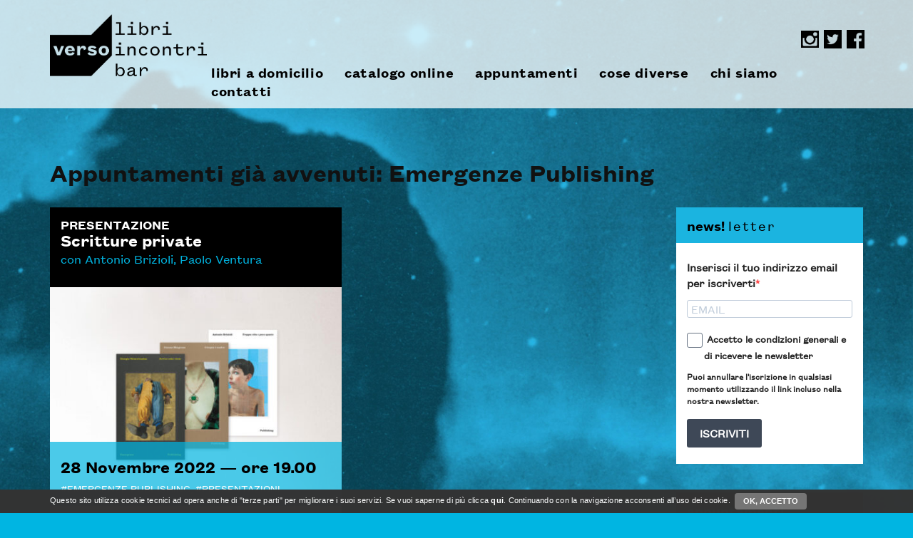

--- FILE ---
content_type: text/html; charset=UTF-8
request_url: http://www.libreriaverso.com/selezione-appuntamenti/emergenze-publishing/
body_size: 83921
content:
   <!doctype html>
<!--[if lt IE 7 ]> <html class="no-js ie6" lang="it-IT" prefix="og: http://ogp.me/ns#"> <![endif]-->
<!--[if IE 7 ]>    <html class="no-js ie7" lang="it-IT" prefix="og: http://ogp.me/ns#"> <![endif]-->
<!--[if IE 8 ]>    <html class="no-js ie8" lang="it-IT" prefix="og: http://ogp.me/ns#"> <![endif]-->
<!--[if (gte IE 9)|!(IE)]><!--> <html class="no-js" lang="it-IT" prefix="og: http://ogp.me/ns#"> <!--<![endif]-->
<head>

<meta charset="UTF-8" />
<meta name="viewport" content="width=device-width, user-scalable=no, initial-scale=1.0, minimum-scale=1.0, maximum-scale=1.0">
<meta http-equiv="X-UA-Compatible" content="IE=edge,chrome=1" />

<title>Emergenze Publishing Archivi - verso &ndash; libri, incontri, bar</title>
        <link rel="icon" type="image/png" href="http://www.libreriaverso.com/2015/wp-content/uploads/2015/11/favicon.png" />
    
<link rel="profile" href="http://gmpg.org/xfn/11" />
<link rel="pingback" href="http://www.libreriaverso.com/2015/xmlrpc.php" />

  <!-- HTML5 shim and Respond.js IE8 support of HTML5 elements and media queries -->
    <!--[if lt IE 9]>
      <script src="/js/html5shiv.js"></script>
      <script src="/js/respond.min.js"></script>
    <![endif]-->


<!-- This site is optimized with the Yoast SEO plugin v8.3 - https://yoast.com/wordpress/plugins/seo/ -->
<link rel="canonical" href="http://www.libreriaverso.com/selezione-appuntamenti/emergenze-publishing/" />
<meta property="og:locale" content="it_IT" />
<meta property="og:type" content="object" />
<meta property="og:title" content="Emergenze Publishing Archivi - verso &ndash; libri, incontri, bar" />
<meta property="og:url" content="http://www.libreriaverso.com/selezione-appuntamenti/emergenze-publishing/" />
<meta property="og:site_name" content="verso &ndash; libri, incontri, bar" />
<meta name="twitter:card" content="summary" />
<meta name="twitter:title" content="Emergenze Publishing Archivi - verso &ndash; libri, incontri, bar" />
<script type='application/ld+json'>{"@context":"https:\/\/schema.org","@type":"Organization","url":"http:\/\/www.libreriaverso.com\/","sameAs":[],"@id":"http:\/\/www.libreriaverso.com\/#organization","name":"Libreria Verso","logo":""}</script>
<!-- / Yoast SEO plugin. -->

<link rel='dns-prefetch' href='//s.w.org' />
<link rel="alternate" type="application/rss+xml" title="verso &ndash; libri, incontri, bar &raquo; Feed" href="http://www.libreriaverso.com/feed/" />
<link rel="alternate" type="application/rss+xml" title="verso &ndash; libri, incontri, bar &raquo; Feed dei commenti" href="http://www.libreriaverso.com/comments/feed/" />
<link rel="alternate" type="application/rss+xml" title="Feed verso &ndash; libri, incontri, bar &raquo; Emergenze Publishing Categoria di evento" href="http://www.libreriaverso.com/selezione-appuntamenti/emergenze-publishing/feed/" />
		<script type="text/javascript">
			window._wpemojiSettings = {"baseUrl":"https:\/\/s.w.org\/images\/core\/emoji\/11\/72x72\/","ext":".png","svgUrl":"https:\/\/s.w.org\/images\/core\/emoji\/11\/svg\/","svgExt":".svg","source":{"concatemoji":"http:\/\/www.libreriaverso.com\/2015\/wp-includes\/js\/wp-emoji-release.min.js?ver=4.9.26"}};
			!function(e,a,t){var n,r,o,i=a.createElement("canvas"),p=i.getContext&&i.getContext("2d");function s(e,t){var a=String.fromCharCode;p.clearRect(0,0,i.width,i.height),p.fillText(a.apply(this,e),0,0);e=i.toDataURL();return p.clearRect(0,0,i.width,i.height),p.fillText(a.apply(this,t),0,0),e===i.toDataURL()}function c(e){var t=a.createElement("script");t.src=e,t.defer=t.type="text/javascript",a.getElementsByTagName("head")[0].appendChild(t)}for(o=Array("flag","emoji"),t.supports={everything:!0,everythingExceptFlag:!0},r=0;r<o.length;r++)t.supports[o[r]]=function(e){if(!p||!p.fillText)return!1;switch(p.textBaseline="top",p.font="600 32px Arial",e){case"flag":return s([55356,56826,55356,56819],[55356,56826,8203,55356,56819])?!1:!s([55356,57332,56128,56423,56128,56418,56128,56421,56128,56430,56128,56423,56128,56447],[55356,57332,8203,56128,56423,8203,56128,56418,8203,56128,56421,8203,56128,56430,8203,56128,56423,8203,56128,56447]);case"emoji":return!s([55358,56760,9792,65039],[55358,56760,8203,9792,65039])}return!1}(o[r]),t.supports.everything=t.supports.everything&&t.supports[o[r]],"flag"!==o[r]&&(t.supports.everythingExceptFlag=t.supports.everythingExceptFlag&&t.supports[o[r]]);t.supports.everythingExceptFlag=t.supports.everythingExceptFlag&&!t.supports.flag,t.DOMReady=!1,t.readyCallback=function(){t.DOMReady=!0},t.supports.everything||(n=function(){t.readyCallback()},a.addEventListener?(a.addEventListener("DOMContentLoaded",n,!1),e.addEventListener("load",n,!1)):(e.attachEvent("onload",n),a.attachEvent("onreadystatechange",function(){"complete"===a.readyState&&t.readyCallback()})),(n=t.source||{}).concatemoji?c(n.concatemoji):n.wpemoji&&n.twemoji&&(c(n.twemoji),c(n.wpemoji)))}(window,document,window._wpemojiSettings);
		</script>
		<style type="text/css">
img.wp-smiley,
img.emoji {
	display: inline !important;
	border: none !important;
	box-shadow: none !important;
	height: 1em !important;
	width: 1em !important;
	margin: 0 .07em !important;
	vertical-align: -0.1em !important;
	background: none !important;
	padding: 0 !important;
}
</style>
<link rel='stylesheet' id='contact-form-7-css'  href='http://www.libreriaverso.com/2015/wp-content/plugins/contact-form-7/includes/css/styles.css?ver=5.0.4' type='text/css' media='all' />
<link rel='stylesheet' id='bootstrap-css'  href='http://www.libreriaverso.com/2015/wp-content/themes/verso/css/bootstrap.min.css?ver=3.0.3' type='text/css' media='all' />
<link rel='stylesheet' id='wpbase-css'  href='http://www.libreriaverso.com/2015/wp-content/themes/verso/css/wpbase.min.css?ver=3.0.3' type='text/css' media='all' />
<link rel='stylesheet' id='font-awesome-css'  href='http://www.libreriaverso.com/2015/wp-content/themes/verso/css/font-awesome.min.css?ver=4.0.3' type='text/css' media='all' />
<link rel='stylesheet' id='magnific-css'  href='http://www.libreriaverso.com/2015/wp-content/themes/verso/css/magnific.css?ver=0.9.4' type='text/css' media='all' />
<link rel='stylesheet' id='theme-style-css'  href='http://www.libreriaverso.com/2015/wp-content/themes/verso/style.css?ver=3.0.4' type='text/css' media='all' />
<link rel='stylesheet' id='googleFonts-css'  href='http://fonts.googleapis.com/css?family=Montserrat%3A400%2C700&#038;ver=4.9.26' type='text/css' media='all' />
<script type='text/javascript' src='http://www.libreriaverso.com/2015/wp-includes/js/jquery/jquery.js?ver=1.12.4'></script>
<script type='text/javascript' src='http://www.libreriaverso.com/2015/wp-includes/js/jquery/jquery-migrate.min.js?ver=1.4.1'></script>
<script type='text/javascript' src='http://www.libreriaverso.com/2015/wp-content/themes/verso/js/modernizr.custom.js?ver=2.6.2'></script>
<script type='text/javascript' src='http://www.libreriaverso.com/2015/wp-content/themes/verso/js/magnific.min.js?ver=0.9.4'></script>
<script type='text/javascript' src='http://www.libreriaverso.com/2015/wp-content/themes/verso/js/bootstrap.js?ver=4.9.26'></script>
<script type='text/javascript' src='http://www.libreriaverso.com/2015/wp-content/themes/verso/js/hover.zoom.js?ver=4.9.26'></script>
<script type='text/javascript' src='http://www.libreriaverso.com/2015/wp-content/themes/verso/js/main.js?ver=4.9.26'></script>
<link rel='https://api.w.org/' href='http://www.libreriaverso.com/wp-json/' />
<link rel="EditURI" type="application/rsd+xml" title="RSD" href="http://www.libreriaverso.com/2015/xmlrpc.php?rsd" />
<link rel="wlwmanifest" type="application/wlwmanifest+xml" href="http://www.libreriaverso.com/2015/wp-includes/wlwmanifest.xml" /> 
<meta name="generator" content="WordPress 4.9.26" />
	<script type="text/javascript">
    // <![CDATA[
    jQuery(document).ready(function($){
    	$("a[rel='magnific']").magnificPopup({
    		type:'image'
    	});
    });
    // ]]>
    </script>
    
</head>

<body class="archive tax-appuntamenti_cats term-emergenze-publishing term-291 wp-custom-logo">
<!--[if lte IE 8]>
    <div id="browseralert"><br/>
    <img src="http://www.libreriaverso.com/2015/wp-content/uploads/2015/11/libreria-verso-logo-completo.png" alt="verso &ndash; libri, incontri, bar" width="200" /><br/><br/>
    <p style="font-size:24px; line-height:36px; font-weight:300;"><br/>Attenzione: rileviamo che il tuo internet browser è obsoleto, e non consente di visualizzare correttamente questo sito. <br/>Per una consultazione ottimale delle pagine web e per la tua sicurezza ti consigliamo di aggiornarlo, o di sceglierne un altro, scaricabile gratuitamente da <a href="http://browsehappy.com/" rel="nofollow">questo link</a>.
    </p>
    <p class="alertcontatti">Verso Srl<br/>
    corso di Porta Ticinese 40,<br/>
    20123 Milano.<br/>
		Tel. 02 8375648<br/>
	</p>
    </div>
<![endif]-->

<div class="overlayfade"></div>



        <script src="http://www.libreriaverso.com/2015/wp-content/themes/verso/js/imagesloaded.pkgd.js"></script>
      <script src="http://www.libreriaverso.com/2015/wp-content/themes/verso/js/jquery.lazyload.js"></script>
      <script type="text/javascript" charset="utf-8">
        jQuery(function() {
           jQuery("img.lazy").lazyload({
             effect : "fadeIn",
						 threshold : 1500
           });
        });
      </script>

          <script src="http://www.libreriaverso.com/2015/wp-content/themes/verso/js/masonry.pkgd.min.js"></script>

   	    
    

    <header>

    
<nav role="navigation">
    <div class="navbar navbar-inverse navbar-static-top">
        <div class="container">
          <div class="">
          			                <div id="logo" class="col-xs-12 col-sm-12 col-md-3"><a href="http://www.libreriaverso.com/" title="verso &ndash; libri, incontri, bar" rel="home">
                    <img src="http://www.libreriaverso.com/2015/wp-content/uploads/2015/11/libreria-verso-logo-completo.png" alt="verso &ndash; libri, incontri, bar" />
                </a></div>
                
                <div class="navbar-collapse collapse navbar-responsive-collapse col-xs-12 col-sm-12 col-md-9">
								  <div class="col-xs-12 col-sm-12 col-md-12 vocidimenu">
										<ul id="menu-menu-principale" class="nav navbar-nav navbar-left"><li id="menu-item-5461" class="menu-item menu-item-type-post_type menu-item-object-page menu-item-5461"><a href="http://www.libreriaverso.com/libri-a-domicilio/">libri a domicilio</a></li>
<li id="menu-item-5582" class="menu-item menu-item-type-post_type menu-item-object-page menu-item-5582"><a href="http://www.libreriaverso.com/catalogo-online/">catalogo online</a></li>
<li id="menu-item-5991" class="menu-item menu-item-type-custom menu-item-object-custom menu-item-5991"><a href="http://www.libreriaverso.com/appuntamenti/">appuntamenti</a></li>
<li id="menu-item-83" class="menu-item menu-item-type-post_type menu-item-object-page menu-item-83"><a href="http://www.libreriaverso.com/cose-diverse/">cose diverse</a></li>
<li id="menu-item-124" class="menu-item menu-item-type-post_type menu-item-object-page menu-item-124"><a href="http://www.libreriaverso.com/chi-siamo/">chi siamo</a></li>
<li id="menu-item-119" class="menu-item menu-item-type-post_type menu-item-object-page menu-item-119"><a href="http://www.libreriaverso.com/contatti/">contatti</a></li>
</ul>                    <div class="social-cerca">
                    	<a href="https://www.instagram.com/versolibri/" target="_blank" title="Verso Instagram"><img width="25" src="http://www.libreriaverso.com/2015/wp-content/themes/verso/images/ig.png" alt="Verso Instagram" /></a>&nbsp;
                      <a href="https://twitter.com/versolibri" target="_blank" title="Verso Twitter"><img width="25" src="http://www.libreriaverso.com/2015/wp-content/themes/verso/images/tw.png" alt="Verso Twitter" /></a>&nbsp;
                      <a href="https://www.facebook.com/libreriaverso/" target="_blank" title="Verso Facebook"><img width="25" src="http://www.libreriaverso.com/2015/wp-content/themes/verso/images/fb.png" alt="Verso Facebook" /></a>&nbsp;
                    </div>
                  </div>

                                  </div>

          </div>
          <!-- .navbar-toggle is used as the toggle for collapsed navbar content -->
          <div class="navbar-header">
                <button type="button" class="navbar-toggle" data-toggle="collapse" data-target=".navbar-responsive-collapse">
                  <span class="icon-bar"></span>
                  <span class="icon-bar"></span>
                  <span class="icon-bar"></span>
                </button>
          </div>

        </div>
     </div>
</nav>


    </header><!-- end of header -->
    
	
        <div id="wrapper" class="clearfix">

       
	 

  	<div class="row mt elenco_appuntamenti">
    	<div class="container">

      
      <h1 class="titolo-archivio titolo-archivio-prossimi col-xs-12 col-sm-8 col-md-9">Prossimi appuntamenti: Emergenze Publishing</h1>

      <div class="col-xs-12 col-sm-8 col-md-9 griglia">

      

    


    
		

	
                </div>
          <style>
          .titolo-archivio-prossimi {display:none;}
          </style>

          <h1 class="titolo-archivio col-xs-12 col-sm-8 col-md-9">Appuntamenti già avvenuti: Emergenze Publishing</h1>



          <div class="col-xs-12 col-sm-8 col-md-9 griglia">

          

        


        
    		
                                                          <article class="col-xs-12 col-sm-6 articolo">

                  <a href="http://www.libreriaverso.com/appuntamenti/7984/" title="Scritture private" class="titolo">
                		<h4>PRESENTAZIONE</h4>                  	<h2>Scritture private</h2>
                    <h3>con Antonio Brizioli, Paolo Ventura</h3>                  </a>

                 	<div class="miniatura">

                      <a class="zoom blue" href="http://www.libreriaverso.com/appuntamenti/7984/" title="Scritture private" >
                                                  <img width="450" height="338" src="http://www.libreriaverso.com/2015/wp-content/uploads/2022/11/nuovacollana_preorder-sito_tutti-1000x750-e1669118064642.jpg" class="attachment-post-thumbnail size-post-thumbnail wp-post-image" alt="" />                                                                      </a>

                      <div class="info-overlay" >
                      		<div class="date-evento">
                          	28 Novembre 2022 &mdash; ore 19.00                          </div>
                          <div class="post-data">
                                                        #<a href="http://www.libreriaverso.com/selezione-appuntamenti/emergenze-publishing/" rel="tag">Emergenze Publishing</a>, #<a href="http://www.libreriaverso.com/selezione-appuntamenti/presentazioni/" rel="tag">Presentazioni</a>                          </div><!-- end of .post-data -->
                      </div>

                  </div>

                  <div class="info-riassunto">
                  		    								  <p>Una collana che celebra la solitudine non tanto come condizione esistenziale, quanto come circostanza poetica&#8230;</p>
                                            <a href="http://www.libreriaverso.com/appuntamenti/7984/" title="Scritture private">Leggi di più</a>
                      <div class="post-edit"></div>
                  </div>

                </article> <!-- /col -->
              
            

    	
     				 	              <article class="col-xs-12 col-sm-6 articolo vuoto">
              	<!--img alt="Verso" src="http://www.libreriaverso.com/2015/wp-content/themes/verso/images/verso-appuntamenti.png" /-->
              </article>
              
              </div>








        
          
    






  		


      <div class="colonna-lato col-xs-12 col-sm-4 col-md-3">

        <div class="newsletter-form">
  <h1 class="newsletter-titolo">news! <span>letter</span></h1>
    <!-- Brevo -->
  <style type="text/css">
    body #mc_embed_signup{clear:left; background:none;}
  </style>
  <div id="mc_embed_signup">
      <div id="mc_embed_signup_scroll">
        <!-- Begin Brevo Form -->
<!-- START - We recommend to place the below code in head tag of your website html  -->
<style>
  /* @font-face {
    font-display: block;
    font-family: Roboto;
    src: url(https://assets.brevo.com/font/Roboto/Latin/normal/normal/7529907e9eaf8ebb5220c5f9850e3811.woff2) format("woff2"), url(https://assets.brevo.com/font/Roboto/Latin/normal/normal/25c678feafdc175a70922a116c9be3e7.woff) format("woff")
  }

  @font-face {
    font-display: fallback;
    font-family: Roboto;
    font-weight: 600;
    src: url(https://assets.brevo.com/font/Roboto/Latin/medium/normal/6e9caeeafb1f3491be3e32744bc30440.woff2) format("woff2"), url(https://assets.brevo.com/font/Roboto/Latin/medium/normal/71501f0d8d5aa95960f6475d5487d4c2.woff) format("woff")
  }

  @font-face {
    font-display: fallback;
    font-family: Roboto;
    font-weight: 700;
    src: url(https://assets.brevo.com/font/Roboto/Latin/bold/normal/3ef7cf158f310cf752d5ad08cd0e7e60.woff2) format("woff2"), url(https://assets.brevo.com/font/Roboto/Latin/bold/normal/ece3a1d82f18b60bcce0211725c476aa.woff) format("woff")
  } */

  #sib-container input:-ms-input-placeholder {
    text-align: left;
    /* font-family: Helvetica, sans-serif; */
    color: #c0ccda;
  }

  #sib-container input::placeholder {
    text-align: left;
    /* font-family: Helvetica, sans-serif; */
    color: #c0ccda;
  }

  #sib-container textarea::placeholder {
    text-align: left;
    /* font-family: Helvetica, sans-serif; */
    color: #c0ccda;
  }

  #sib-container a {
    text-decoration: underline;
    color: #2BB2FC;
  }

  body .sib-form-block {
    padding: 0;
  }
  body .sib-form,
  body .sib-form .entry__choice {
    font-family: inherit;
  }
  body #sib-form label {
    color: inherit;
  }
</style>
<link rel="stylesheet" href="https://sibforms.com/forms/end-form/build/sib-styles.css">
<!--  END - We recommend to place the above code in head tag of your website html -->

<!-- START - We recommend to place the below code where you want the form in your website html  -->
<div class="sib-form" style="text-align: center; padding:0;">
  <div id="sib-form-container" class="sib-form-container">
    <div id="error-message" class="sib-form-message-panel" style="font-size:16px; text-align:left; font-family:Helvetica, sans-serif; color:#661d1d; background-color:#ffeded; border-radius:3px; border-color:#ff4949;max-width:540px;">
      <div class="sib-form-message-panel__text sib-form-message-panel__text--center">
        <svg viewBox="0 0 512 512" class="sib-icon sib-notification__icon">
          <path d="M256 40c118.621 0 216 96.075 216 216 0 119.291-96.61 216-216 216-119.244 0-216-96.562-216-216 0-119.203 96.602-216 216-216m0-32C119.043 8 8 119.083 8 256c0 136.997 111.043 248 248 248s248-111.003 248-248C504 119.083 392.957 8 256 8zm-11.49 120h22.979c6.823 0 12.274 5.682 11.99 12.5l-7 168c-.268 6.428-5.556 11.5-11.99 11.5h-8.979c-6.433 0-11.722-5.073-11.99-11.5l-7-168c-.283-6.818 5.167-12.5 11.99-12.5zM256 340c-15.464 0-28 12.536-28 28s12.536 28 28 28 28-12.536 28-28-12.536-28-28-28z" />
        </svg>
        <span class="sib-form-message-panel__inner-text">
                          La tua iscrizione non può essere convalidata.
                      </span>
      </div>
    </div>
    <div></div>
    <div id="success-message" class="sib-form-message-panel" style="font-size:16px; text-align:left; font-family:Helvetica, sans-serif; color:#085229; background-color:#e7faf0; border-radius:3px; border-color:#13ce66;max-width:540px;">
      <div class="sib-form-message-panel__text sib-form-message-panel__text--center">
        <svg viewBox="0 0 512 512" class="sib-icon sib-notification__icon">
          <path d="M256 8C119.033 8 8 119.033 8 256s111.033 248 248 248 248-111.033 248-248S392.967 8 256 8zm0 464c-118.664 0-216-96.055-216-216 0-118.663 96.055-216 216-216 118.664 0 216 96.055 216 216 0 118.663-96.055 216-216 216zm141.63-274.961L217.15 376.071c-4.705 4.667-12.303 4.637-16.97-.068l-85.878-86.572c-4.667-4.705-4.637-12.303.068-16.97l8.52-8.451c4.705-4.667 12.303-4.637 16.97.068l68.976 69.533 163.441-162.13c4.705-4.667 12.303-4.637 16.97.068l8.451 8.52c4.668 4.705 4.637 12.303-.068 16.97z" />
        </svg>
        <span class="sib-form-message-panel__inner-text">
                          La tua iscrizione è avvenuta correttamente.
                      </span>
      </div>
    </div>
    <div></div>
    <div id="sib-container" class="sib-container--large sib-container--vertical" style="background-color:transparent; padding:0;">
      <form id="sib-form" method="POST" action="https://780a4852.sibforms.com/serve/[base64]" data-type="subscription">
        <div style="padding: 8px 0;">
          <div class="sib-input sib-form-block">
            <div class="form__entry entry_block">
              <div class="form__label-row ">
                <label class="entry__label" style="font-weight: 700; text-align:left; font-size:16px; text-align:left; font-weight:700;" for="EMAIL" data-required="*">Inserisci il tuo indirizzo email per iscriverti</label>

                <div class="entry__field">
                  <input class="input " type="text" id="EMAIL" name="EMAIL" autocomplete="off" placeholder="EMAIL" data-required="true" required />
                </div>
              </div>

              <label class="entry__error entry__error--primary" style="font-size:16px; text-align:left; color:#661d1d; background-color:#ffeded; border-radius:3px; border-color:#ff4949;">
              </label>
              <!-- <label class="entry__specification" style="font-size:12px; text-align:left; text-align:left">
                Indica il tuo indirizzo email per iscriverti. Es. abc@xyz.com
              </label> -->
            </div>
          </div>
        </div>
        <div style="padding: 8px 0;">
          <div class="sib-optin sib-form-block">
            <div class="form__entry entry_mcq">
              <div class="form__label-row ">
                <div class="entry__choice" style="">
                  <label>
                    <input type="checkbox" class="input_replaced" value="1" id="OPT_IN" name="OPT_IN" />
                    <span class="checkbox checkbox_tick_positive" style="display:inline;"></span><span style="display:inline;font-size:14px; text-align:left; background-color:transparent;">Accetto le condizioni generali e di ricevere le newsletter</span> </label>
                </div>
              </div>
              <label class="entry__error entry__error--primary" style="font-size:16px; text-align:left; color:#661d1d; background-color:#ffeded; border-radius:3px; border-color:#ff4949;">
              </label>
              <label class="entry__specification" style="font-size:12px; text-align:left; text-align:left">
                Puoi annullare l&#039;iscrizione in qualsiasi momento utilizzando il link incluso nella nostra newsletter.
              </label>
            </div>
          </div>
        </div>
        <div style="padding: 8px 0;">
          <div class="sib-form-block" style="text-align: left">
            <button class="sib-form-block__button sib-form-block__button-with-loader" style="font-size:16px; text-align:left; font-weight:700; color:#FFFFFF; background-color:#3E4857; border-radius:3px; border-width:0px;" form="sib-form" type="submit">
              <svg class="icon clickable__icon progress-indicator__icon sib-hide-loader-icon" viewBox="0 0 512 512">
                <path d="M460.116 373.846l-20.823-12.022c-5.541-3.199-7.54-10.159-4.663-15.874 30.137-59.886 28.343-131.652-5.386-189.946-33.641-58.394-94.896-95.833-161.827-99.676C261.028 55.961 256 50.751 256 44.352V20.309c0-6.904 5.808-12.337 12.703-11.982 83.556 4.306 160.163 50.864 202.11 123.677 42.063 72.696 44.079 162.316 6.031 236.832-3.14 6.148-10.75 8.461-16.728 5.01z" />
              </svg>
              ISCRIVITI
            </button>
          </div>
        </div>

        <input type="text" name="email_address_check" value="" class="input--hidden">
        <input type="hidden" name="locale" value="it">
      </form>
    </div>
  </div>
</div>
<!-- END - We recommend to place the above code where you want the form in your website html  -->

<!-- START - We recommend to place the below code in footer or bottom of your website html  -->
<script>
  window.REQUIRED_CODE_ERROR_MESSAGE = 'Scegli un prefisso paese';
  window.LOCALE = 'it';
  window.EMAIL_INVALID_MESSAGE = window.SMS_INVALID_MESSAGE = "Le informazioni fornite non sono valide. Controlla il formato del campo e riprova.";

  window.REQUIRED_ERROR_MESSAGE = "Questo campo non può essere lasciato vuoto. ";

  window.GENERIC_INVALID_MESSAGE = "Le informazioni fornite non sono valide. Controlla il formato del campo e riprova.";




  window.translation = {
    common: {
      selectedList: '{quantity} lista selezionata',
      selectedLists: '{quantity} liste selezionate'
    }
  };

  var AUTOHIDE = Boolean(0);
</script>

<script defer src="https://sibforms.com/forms/end-form/build/main.js"></script>


<!-- END - We recommend to place the above code in footer or bottom of your website html  -->
<!-- End Brevo Form -->
      </div>
  </div>
  <!-- End Brevo -->



</div>
        <h1>appuntamenti</h1>
        <div class="elenco_tags">
          <ul>

            <div class="categorie_appuntamenti"><a href="http://www.libreriaverso.com/selezione-appuntamenti/ioleggoperche/" title="Vedi tutti gli appuntamenti di tipo "#ioleggoperché"">##ioleggoperché</a> &nbsp; <a href="http://www.libreriaverso.com/selezione-appuntamenti/66thand2nd/" title="Vedi tutti gli appuntamenti di tipo "66thand2nd"">#66thand2nd</a> &nbsp; <a href="http://www.libreriaverso.com/selezione-appuntamenti/aboca/" title="Vedi tutti gli appuntamenti di tipo "Aboca"">#Aboca</a> &nbsp; <a href="http://www.libreriaverso.com/selezione-appuntamenti/about-cities/" title="Vedi tutti gli appuntamenti di tipo "About Cities"">#About Cities</a> &nbsp; <a href="http://www.libreriaverso.com/selezione-appuntamenti/accento/" title="Vedi tutti gli appuntamenti di tipo "ACCENTO"">#ACCENTO</a> &nbsp; <a href="http://www.libreriaverso.com/selezione-appuntamenti/add-editore/" title="Vedi tutti gli appuntamenti di tipo "add editore"">#add editore</a> &nbsp; <a href="http://www.libreriaverso.com/selezione-appuntamenti/adelphi/" title="Vedi tutti gli appuntamenti di tipo "Adelphi"">#Adelphi</a> &nbsp; <a href="http://www.libreriaverso.com/selezione-appuntamenti/adriatico-book-club/" title="Vedi tutti gli appuntamenti di tipo "Adriatico Book club"">#Adriatico Book club</a> &nbsp; <a href="http://www.libreriaverso.com/selezione-appuntamenti/agenzia-x/" title="Vedi tutti gli appuntamenti di tipo "Agenzia X"">#Agenzia X</a> &nbsp; <a href="http://www.libreriaverso.com/selezione-appuntamenti/aguaplano/" title="Vedi tutti gli appuntamenti di tipo "Aguaplano"">#Aguaplano</a> &nbsp; <a href="http://www.libreriaverso.com/selezione-appuntamenti/alegre-edizioni/" title="Vedi tutti gli appuntamenti di tipo "Alegre edizioni"">#Alegre edizioni</a> &nbsp; <a href="http://www.libreriaverso.com/selezione-appuntamenti/alter-ego/" title="Vedi tutti gli appuntamenti di tipo "Alter Ego"">#Alter Ego</a> &nbsp; <a href="http://www.libreriaverso.com/selezione-appuntamenti/altrecose/" title="Vedi tutti gli appuntamenti di tipo "Altrecose"">#Altrecose</a> &nbsp; <a href="http://www.libreriaverso.com/selezione-appuntamenti/alvivo/" title="Vedi tutti gli appuntamenti di tipo "Alvivo"">#Alvivo</a> &nbsp; <a href="http://www.libreriaverso.com/selezione-appuntamenti/animamundi/" title="Vedi tutti gli appuntamenti di tipo "AnimaMundi"">#AnimaMundi</a> &nbsp; <a href="http://www.libreriaverso.com/selezione-appuntamenti/anteprime/" title="Vedi tutti gli appuntamenti di tipo "Anteprime"">#Anteprime</a> &nbsp; <a href="http://www.libreriaverso.com/selezione-appuntamenti/antropologia/" title="Vedi tutti gli appuntamenti di tipo "antropologia"">#antropologia</a> &nbsp; <a href="http://www.libreriaverso.com/selezione-appuntamenti/ape-junior/" title="Vedi tutti gli appuntamenti di tipo "Ape Junior"">#Ape Junior</a> &nbsp; <a href="http://www.libreriaverso.com/selezione-appuntamenti/archibooks-on-tour/" title="Vedi tutti gli appuntamenti di tipo "ARCHIBOOKS ON TOUR"">#ARCHIBOOKS ON TOUR</a> &nbsp; <a href="http://www.libreriaverso.com/selezione-appuntamenti/architettura/" title="Vedi tutti gli appuntamenti di tipo "architettura"">#architettura</a> &nbsp; <a href="http://www.libreriaverso.com/selezione-appuntamenti/archivio-magazine/" title="Vedi tutti gli appuntamenti di tipo "Archivio Magazine"">#Archivio Magazine</a> &nbsp; <a href="http://www.libreriaverso.com/selezione-appuntamenti/arkadia/" title="Vedi tutti gli appuntamenti di tipo "Arkadia"">#Arkadia</a> &nbsp; <a href="http://www.libreriaverso.com/selezione-appuntamenti/arte/" title="Vedi tutti gli appuntamenti di tipo "Arte"">#Arte</a> &nbsp; <a href="http://www.libreriaverso.com/selezione-appuntamenti/atlantide/" title="Vedi tutti gli appuntamenti di tipo "Atlantide"">#Atlantide</a> &nbsp; <a href="http://www.libreriaverso.com/selezione-appuntamenti/autori/" title="Vedi tutti gli appuntamenti di tipo "autori"">#autori</a> &nbsp; <a href="http://www.libreriaverso.com/selezione-appuntamenti/babalibri/" title="Vedi tutti gli appuntamenti di tipo "Babalibri"">#Babalibri</a> &nbsp; <a href="http://www.libreriaverso.com/selezione-appuntamenti/baldini-castoldi/" title="Vedi tutti gli appuntamenti di tipo "baldini + castoldi"">#baldini + castoldi</a> &nbsp; <a href="http://www.libreriaverso.com/selezione-appuntamenti/bao-publishing/" title="Vedi tutti gli appuntamenti di tipo "Bao publishing"">#Bao publishing</a> &nbsp; <a href="http://www.libreriaverso.com/selezione-appuntamenti/bebert-edizioni/" title="Vedi tutti gli appuntamenti di tipo "Bébert edizioni"">#Bébert edizioni</a> &nbsp; <a href="http://www.libreriaverso.com/selezione-appuntamenti/beccogiallo/" title="Vedi tutti gli appuntamenti di tipo "Beccogiallo"">#Beccogiallo</a> &nbsp; <a href="http://www.libreriaverso.com/selezione-appuntamenti/belleville/" title="Vedi tutti gli appuntamenti di tipo "Belleville"">#Belleville</a> &nbsp; <a href="http://www.libreriaverso.com/selezione-appuntamenti/bietti/" title="Vedi tutti gli appuntamenti di tipo "Bietti"">#Bietti</a> &nbsp; <a href="http://www.libreriaverso.com/selezione-appuntamenti/black-coffee/" title="Vedi tutti gli appuntamenti di tipo "Black Coffee"">#Black Coffee</a> &nbsp; <a href="http://www.libreriaverso.com/selezione-appuntamenti/blackie/" title="Vedi tutti gli appuntamenti di tipo "Blackie"">#Blackie</a> &nbsp; <a href="http://www.libreriaverso.com/selezione-appuntamenti/bloomsday/" title="Vedi tutti gli appuntamenti di tipo "Bloomsday"">#Bloomsday</a> &nbsp; <a href="http://www.libreriaverso.com/selezione-appuntamenti/blu-atlantide/" title="Vedi tutti gli appuntamenti di tipo "Blu Atlantide"">#Blu Atlantide</a> &nbsp; <a href="http://www.libreriaverso.com/selezione-appuntamenti/bolis/" title="Vedi tutti gli appuntamenti di tipo "Bolis"">#Bolis</a> &nbsp; <a href="http://www.libreriaverso.com/selezione-appuntamenti/bollati-boringhieri/" title="Vedi tutti gli appuntamenti di tipo "Bollati Boringhieri"">#Bollati Boringhieri</a> &nbsp; <a href="http://www.libreriaverso.com/selezione-appuntamenti/bompiani/" title="Vedi tutti gli appuntamenti di tipo "Bompiani"">#Bompiani</a> &nbsp; <a href="http://www.libreriaverso.com/selezione-appuntamenti/book-club/" title="Vedi tutti gli appuntamenti di tipo "Book Club"">#Book Club</a> &nbsp; <a href="http://www.libreriaverso.com/selezione-appuntamenti/book-pride/" title="Vedi tutti gli appuntamenti di tipo "BOOK PRIDE"">#BOOK PRIDE</a> &nbsp; <a href="http://www.libreriaverso.com/selezione-appuntamenti/bookabook/" title="Vedi tutti gli appuntamenti di tipo "bookabook"">#bookabook</a> &nbsp; <a href="http://www.libreriaverso.com/selezione-appuntamenti/bookbreakfast/" title="Vedi tutti gli appuntamenti di tipo "Bookbreakfast"">#Bookbreakfast</a> &nbsp; <a href="http://www.libreriaverso.com/selezione-appuntamenti/bookcity/" title="Vedi tutti gli appuntamenti di tipo "Bookcity"">#Bookcity</a> &nbsp; <a href="http://www.libreriaverso.com/selezione-appuntamenti/bookprideoff/" title="Vedi tutti gli appuntamenti di tipo "BookPrideOFF"">#BookPrideOFF</a> &nbsp; <a href="http://www.libreriaverso.com/selezione-appuntamenti/bookshopspride/" title="Vedi tutti gli appuntamenti di tipo "BOOKshopsPRIDE"">#BOOKshopsPRIDE</a> &nbsp; <a href="http://www.libreriaverso.com/selezione-appuntamenti/bozze/" title="Vedi tutti gli appuntamenti di tipo "BOZZE"">#BOZZE</a> &nbsp; <a href="http://www.libreriaverso.com/selezione-appuntamenti/brindisi/" title="Vedi tutti gli appuntamenti di tipo "Brindisi"">#Brindisi</a> &nbsp; <a href="http://www.libreriaverso.com/selezione-appuntamenti/cairo/" title="Vedi tutti gli appuntamenti di tipo "Cairo"">#Cairo</a> &nbsp; <a href="http://www.libreriaverso.com/selezione-appuntamenti/carthusia/" title="Vedi tutti gli appuntamenti di tipo "Carthusia"">#Carthusia</a> &nbsp; <a href="http://www.libreriaverso.com/selezione-appuntamenti/casagrande/" title="Vedi tutti gli appuntamenti di tipo "Casagrande"">#Casagrande</a> &nbsp; <a href="http://www.libreriaverso.com/selezione-appuntamenti/castelvecchi/" title="Vedi tutti gli appuntamenti di tipo "castelvecchi"">#castelvecchi</a> &nbsp; <a href="http://www.libreriaverso.com/selezione-appuntamenti/centauria-libri/" title="Vedi tutti gli appuntamenti di tipo "Centauria Libri"">#Centauria Libri</a> &nbsp; <a href="http://www.libreriaverso.com/selezione-appuntamenti/chiarelettere/" title="Vedi tutti gli appuntamenti di tipo "Chiarelettere"">#Chiarelettere</a> &nbsp; <a href="http://www.libreriaverso.com/selezione-appuntamenti/cicli/" title="Vedi tutti gli appuntamenti di tipo "Cicli"">#Cicli</a> &nbsp; <a href="http://www.libreriaverso.com/selezione-appuntamenti/cinema/" title="Vedi tutti gli appuntamenti di tipo "cinema"">#cinema</a> &nbsp; <a href="http://www.libreriaverso.com/selezione-appuntamenti/citta-nuova/" title="Vedi tutti gli appuntamenti di tipo "Città Nuova"">#Città Nuova</a> &nbsp; <a href="http://www.libreriaverso.com/selezione-appuntamenti/codice-edizioni/" title="Vedi tutti gli appuntamenti di tipo "Codice edizioni"">#Codice edizioni</a> &nbsp; <a href="http://www.libreriaverso.com/selezione-appuntamenti/comunicazioni/" title="Vedi tutti gli appuntamenti di tipo "COMUNICAZIONI"">#COMUNICAZIONI</a> &nbsp; <a href="http://www.libreriaverso.com/selezione-appuntamenti/conferenza-stampa/" title="Vedi tutti gli appuntamenti di tipo "Conferenza stampa"">#Conferenza stampa</a> &nbsp; <a href="http://www.libreriaverso.com/selezione-appuntamenti/corraini/" title="Vedi tutti gli appuntamenti di tipo "Corraini"">#Corraini</a> &nbsp; <a href="http://www.libreriaverso.com/selezione-appuntamenti/corsi/" title="Vedi tutti gli appuntamenti di tipo "Corsi"">#Corsi</a> &nbsp; <a href="http://www.libreriaverso.com/selezione-appuntamenti/cortina-editore/" title="Vedi tutti gli appuntamenti di tipo "CORTINA EDITORE"">#CORTINA EDITORE</a> &nbsp; <a href="http://www.libreriaverso.com/selezione-appuntamenti/curci/" title="Vedi tutti gli appuntamenti di tipo "CURCI"">#CURCI</a> &nbsp; <a href="http://www.libreriaverso.com/selezione-appuntamenti/dario-cimorelli-editore/" title="Vedi tutti gli appuntamenti di tipo "Dario Cimorelli Editore"">#Dario Cimorelli Editore</a> &nbsp; <a href="http://www.libreriaverso.com/selezione-appuntamenti/dea-planeta/" title="Vedi tutti gli appuntamenti di tipo "DeA Planeta"">#DeA Planeta</a> &nbsp; <a href="http://www.libreriaverso.com/selezione-appuntamenti/dibattito/" title="Vedi tutti gli appuntamenti di tipo "Dibattito"">#Dibattito</a> &nbsp; <a href="http://www.libreriaverso.com/selezione-appuntamenti/direttamente-in-scena/" title="Vedi tutti gli appuntamenti di tipo "DIRETTAmente in SCENA"">#DIRETTAmente in SCENA</a> &nbsp; <a href="http://www.libreriaverso.com/selezione-appuntamenti/discorsi/" title="Vedi tutti gli appuntamenti di tipo "DISCORSI"">#DISCORSI</a> &nbsp; <a href="http://www.libreriaverso.com/selezione-appuntamenti/dispari-talks/" title="Vedi tutti gli appuntamenti di tipo "DISPARI TALKS"">#DISPARI TALKS</a> &nbsp; <a href="http://www.libreriaverso.com/selezione-appuntamenti/domus/" title="Vedi tutti gli appuntamenti di tipo "Domus"">#Domus</a> &nbsp; <a href="http://www.libreriaverso.com/selezione-appuntamenti/dory-day/" title="Vedi tutti gli appuntamenti di tipo "Dory Day"">#Dory Day</a> &nbsp; <a href="http://www.libreriaverso.com/selezione-appuntamenti/edicola-ediciones/" title="Vedi tutti gli appuntamenti di tipo "Edicola Ediciones"">#Edicola Ediciones</a> &nbsp; <a href="http://www.libreriaverso.com/selezione-appuntamenti/editore/" title="Vedi tutti gli appuntamenti di tipo "editore"">#editore</a> &nbsp; <a href="http://www.libreriaverso.com/selezione-appuntamenti/editori/" title="Vedi tutti gli appuntamenti di tipo "Editori"">#Editori</a> &nbsp; <a href="http://www.libreriaverso.com/selezione-appuntamenti/editoriale-scienza/" title="Vedi tutti gli appuntamenti di tipo "Editoriale Scienza"">#Editoriale Scienza</a> &nbsp; <a href="http://www.libreriaverso.com/selezione-appuntamenti/editors-night/" title="Vedi tutti gli appuntamenti di tipo "Editors' Night"">#Editors' Night</a> &nbsp; <a href="http://www.libreriaverso.com/selezione-appuntamenti/edizioni-bd/" title="Vedi tutti gli appuntamenti di tipo "Edizioni BD"">#Edizioni BD</a> &nbsp; <a href="http://www.libreriaverso.com/selezione-appuntamenti/edizioni-clichy/" title="Vedi tutti gli appuntamenti di tipo "Edizioni Clichy"">#Edizioni Clichy</a> &nbsp; <a href="http://www.libreriaverso.com/selezione-appuntamenti/edizioni-degli-animali/" title="Vedi tutti gli appuntamenti di tipo "Edizioni degli Animali"">#Edizioni degli Animali</a> &nbsp; <a href="http://www.libreriaverso.com/selezione-appuntamenti/edizioni-della-normale/" title="Vedi tutti gli appuntamenti di tipo "Edizioni della Normale"">#Edizioni della Normale</a> &nbsp; <a href="http://www.libreriaverso.com/selezione-appuntamenti/edizioni-di-comunita/" title="Vedi tutti gli appuntamenti di tipo "Edizioni di Comunità"">#Edizioni di Comunità</a> &nbsp; <a href="http://www.libreriaverso.com/selezione-appuntamenti/edizioni-eo/" title="Vedi tutti gli appuntamenti di tipo "Edizioni E/O"">#Edizioni E/O</a> &nbsp; <a href="http://www.libreriaverso.com/selezione-appuntamenti/edizioni-guerini/" title="Vedi tutti gli appuntamenti di tipo "Edizioni Guerini"">#Edizioni Guerini</a> &nbsp; <a href="http://www.libreriaverso.com/selezione-appuntamenti/edizioni-henry-beyle/" title="Vedi tutti gli appuntamenti di tipo "Edizioni Henry Beyle"">#Edizioni Henry Beyle</a> &nbsp; <a href="http://www.libreriaverso.com/selezione-appuntamenti/edizioni-san-paolo/" title="Vedi tutti gli appuntamenti di tipo "Edizioni San Paolo"">#Edizioni San Paolo</a> &nbsp; <a href="http://www.libreriaverso.com/selezione-appuntamenti/edizioni-spartaco/" title="Vedi tutti gli appuntamenti di tipo "Edizioni Spartaco"">#Edizioni Spartaco</a> &nbsp; <a href="http://www.libreriaverso.com/selezione-appuntamenti/edizioni-sur/" title="Vedi tutti gli appuntamenti di tipo "edizioni sur"">#edizioni sur</a> &nbsp; <a href="http://www.libreriaverso.com/selezione-appuntamenti/edizioni-tlon/" title="Vedi tutti gli appuntamenti di tipo "Edizioni TLON"">#Edizioni TLON</a> &nbsp; <a href="http://www.libreriaverso.com/selezione-appuntamenti/edt/" title="Vedi tutti gli appuntamenti di tipo "EDT"">#EDT</a> &nbsp; <a href="http://www.libreriaverso.com/selezione-appuntamenti/effequ/" title="Vedi tutti gli appuntamenti di tipo "Effequ"">#Effequ</a> &nbsp; <a href="http://www.libreriaverso.com/selezione-appuntamenti/einaudi/" title="Vedi tutti gli appuntamenti di tipo "Einaudi"">#Einaudi</a> &nbsp; <a href="http://www.libreriaverso.com/selezione-appuntamenti/electa/" title="Vedi tutti gli appuntamenti di tipo "Electa"">#Electa</a> &nbsp; <a href="http://www.libreriaverso.com/selezione-appuntamenti/eleuthera/" title="Vedi tutti gli appuntamenti di tipo "elèuthera"">#elèuthera</a> &nbsp; <a href="http://www.libreriaverso.com/selezione-appuntamenti/elliot/" title="Vedi tutti gli appuntamenti di tipo "Elliot"">#Elliot</a> &nbsp; <a href="http://www.libreriaverso.com/selezione-appuntamenti/emergenze-publishing/" title="Vedi tutti gli appuntamenti di tipo "Emergenze Publishing"">#Emergenze Publishing</a> &nbsp; <a href="http://www.libreriaverso.com/selezione-appuntamenti/enciclopedia-delle-donne/" title="Vedi tutti gli appuntamenti di tipo "Enciclopedia delle donne"">#Enciclopedia delle donne</a> &nbsp; <a href="http://www.libreriaverso.com/selezione-appuntamenti/exorma/" title="Vedi tutti gli appuntamenti di tipo "ExOrma"">#ExOrma</a> &nbsp; <a href="http://www.libreriaverso.com/selezione-appuntamenti/fandango/" title="Vedi tutti gli appuntamenti di tipo "Fandango"">#Fandango</a> &nbsp; <a href="http://www.libreriaverso.com/selezione-appuntamenti/fatatrac/" title="Vedi tutti gli appuntamenti di tipo "Fatatrac"">#Fatatrac</a> &nbsp; <a href="http://www.libreriaverso.com/selezione-appuntamenti/fazi-editore/" title="Vedi tutti gli appuntamenti di tipo "Fazi editore"">#Fazi editore</a> &nbsp; <a href="http://www.libreriaverso.com/selezione-appuntamenti/feltrinelli-comics/" title="Vedi tutti gli appuntamenti di tipo "Feltrinelli Comics"">#Feltrinelli Comics</a> &nbsp; <a href="http://www.libreriaverso.com/selezione-appuntamenti/feltrinelli-editore/" title="Vedi tutti gli appuntamenti di tipo "Feltrinelli editore"">#Feltrinelli editore</a> &nbsp; <a href="http://www.libreriaverso.com/selezione-appuntamenti/femminismo/" title="Vedi tutti gli appuntamenti di tipo "femminismo"">#femminismo</a> &nbsp; <a href="http://www.libreriaverso.com/selezione-appuntamenti/fernandel/" title="Vedi tutti gli appuntamenti di tipo "Fernandel"">#Fernandel</a> &nbsp; <a href="http://www.libreriaverso.com/selezione-appuntamenti/festa/" title="Vedi tutti gli appuntamenti di tipo "Festa"">#Festa</a> &nbsp; <a href="http://www.libreriaverso.com/selezione-appuntamenti/finissage/" title="Vedi tutti gli appuntamenti di tipo "Finissage"">#Finissage</a> &nbsp; <a href="http://www.libreriaverso.com/selezione-appuntamenti/firmacopie/" title="Vedi tutti gli appuntamenti di tipo "Firmacopie"">#Firmacopie</a> &nbsp; <a href="http://www.libreriaverso.com/selezione-appuntamenti/firmacopie-2/" title="Vedi tutti gli appuntamenti di tipo "FIRMACOPIE"">#FIRMACOPIE</a> &nbsp; <a href="http://www.libreriaverso.com/selezione-appuntamenti/fotografia/" title="Vedi tutti gli appuntamenti di tipo "Fotografia"">#Fotografia</a> &nbsp; <a href="http://www.libreriaverso.com/selezione-appuntamenti/frankenstein/" title="Vedi tutti gli appuntamenti di tipo "Frankenstein"">#Frankenstein</a> &nbsp; <a href="http://www.libreriaverso.com/selezione-appuntamenti/frankids/" title="Vedi tutti gli appuntamenti di tipo "Frankids"">#Frankids</a> &nbsp; <a href="http://www.libreriaverso.com/selezione-appuntamenti/frassinelli/" title="Vedi tutti gli appuntamenti di tipo "Frassinelli"">#Frassinelli</a> &nbsp; <a href="http://www.libreriaverso.com/selezione-appuntamenti/fuoriverso/" title="Vedi tutti gli appuntamenti di tipo "FUORIVERSO"">#FUORIVERSO</a> &nbsp; <a href="http://www.libreriaverso.com/selezione-appuntamenti/gaffi/" title="Vedi tutti gli appuntamenti di tipo "Gaffi"">#Gaffi</a> &nbsp; <a href="http://www.libreriaverso.com/selezione-appuntamenti/gallucci-hd/" title="Vedi tutti gli appuntamenti di tipo "Gallucci HD"">#Gallucci HD</a> &nbsp; <a href="http://www.libreriaverso.com/selezione-appuntamenti/garzanti/" title="Vedi tutti gli appuntamenti di tipo "Garzanti"">#Garzanti</a> &nbsp; <a href="http://www.libreriaverso.com/selezione-appuntamenti/giometti-e-antonello/" title="Vedi tutti gli appuntamenti di tipo "Giometti e Antonello"">#Giometti e Antonello</a> &nbsp; <a href="http://www.libreriaverso.com/selezione-appuntamenti/giovedi-in-libreria/" title="Vedi tutti gli appuntamenti di tipo "GIOVEDì IN LIBRERIA"">#GIOVEDì IN LIBRERIA</a> &nbsp; <a href="http://www.libreriaverso.com/selezione-appuntamenti/giri-di-chiglia/" title="Vedi tutti gli appuntamenti di tipo "Giri di Chiglia"">#Giri di Chiglia</a> &nbsp; <a href="http://www.libreriaverso.com/selezione-appuntamenti/giulio-perrone-editore/" title="Vedi tutti gli appuntamenti di tipo "Giulio Perrone Editore"">#Giulio Perrone Editore</a> &nbsp; <a href="http://www.libreriaverso.com/selezione-appuntamenti/giunti/" title="Vedi tutti gli appuntamenti di tipo "Giunti"">#Giunti</a> &nbsp; <a href="http://www.libreriaverso.com/selezione-appuntamenti/giuntina/" title="Vedi tutti gli appuntamenti di tipo "Giuntina"">#Giuntina</a> &nbsp; <a href="http://www.libreriaverso.com/selezione-appuntamenti/glitch-book-club/" title="Vedi tutti gli appuntamenti di tipo "Glitch Book Club"">#Glitch Book Club</a> &nbsp; <a href="http://www.libreriaverso.com/selezione-appuntamenti/goodfellas/" title="Vedi tutti gli appuntamenti di tipo "Goodfellas"">#Goodfellas</a> &nbsp; <a href="http://www.libreriaverso.com/selezione-appuntamenti/grafica-magazine/" title="Vedi tutti gli appuntamenti di tipo "GRAFICA MAGAZINE"">#GRAFICA MAGAZINE</a> &nbsp; <a href="http://www.libreriaverso.com/selezione-appuntamenti/gribaudo/" title="Vedi tutti gli appuntamenti di tipo "Gribaudo"">#Gribaudo</a> &nbsp; <a href="http://www.libreriaverso.com/selezione-appuntamenti/guanda/" title="Vedi tutti gli appuntamenti di tipo "Guanda"">#Guanda</a> &nbsp; <a href="http://www.libreriaverso.com/selezione-appuntamenti/hacca/" title="Vedi tutti gli appuntamenti di tipo "Hacca"">#Hacca</a> &nbsp; <a href="http://www.libreriaverso.com/selezione-appuntamenti/hai-visto-un-re/" title="Vedi tutti gli appuntamenti di tipo "Hai visto un re?"">#Hai visto un re?</a> &nbsp; <a href="http://www.libreriaverso.com/selezione-appuntamenti/harpercollins/" title="Vedi tutti gli appuntamenti di tipo "Harper&amp;Collins"">#Harper&amp;Collins</a> &nbsp; <a href="http://www.libreriaverso.com/selezione-appuntamenti/heloola-books/" title="Vedi tutti gli appuntamenti di tipo "Heloola Books"">#Heloola Books</a> &nbsp; <a href="http://www.libreriaverso.com/selezione-appuntamenti/humboldt-books/" title="Vedi tutti gli appuntamenti di tipo "Humboldt Books"">#Humboldt Books</a> &nbsp; <a href="http://www.libreriaverso.com/selezione-appuntamenti/iacobelli-editore/" title="Vedi tutti gli appuntamenti di tipo "Iacobelli Editore"">#Iacobelli Editore</a> &nbsp; <a href="http://www.libreriaverso.com/selezione-appuntamenti/ideestortepaper/" title="Vedi tutti gli appuntamenti di tipo "Ideestortepaper"">#Ideestortepaper</a> &nbsp; <a href="http://www.libreriaverso.com/selezione-appuntamenti/il-castoro/" title="Vedi tutti gli appuntamenti di tipo "IL CASTORO"">#IL CASTORO</a> &nbsp; <a href="http://www.libreriaverso.com/selezione-appuntamenti/il-post/" title="Vedi tutti gli appuntamenti di tipo "il Post"">#il Post</a> &nbsp; <a href="http://www.libreriaverso.com/selezione-appuntamenti/il-saggiatore/" title="Vedi tutti gli appuntamenti di tipo "il Saggiatore"">#il Saggiatore</a> &nbsp; <a href="http://www.libreriaverso.com/selezione-appuntamenti/il-sole-24-ore/" title="Vedi tutti gli appuntamenti di tipo "Il sole 24 ore"">#Il sole 24 ore</a> &nbsp; <a href="http://www.libreriaverso.com/selezione-appuntamenti/illustrazione/" title="Vedi tutti gli appuntamenti di tipo "illustrazione"">#illustrazione</a> &nbsp; <a href="http://www.libreriaverso.com/selezione-appuntamenti/incontri-con/" title="Vedi tutti gli appuntamenti di tipo "Incontri con"">#Incontri con</a> &nbsp; <a href="http://www.libreriaverso.com/selezione-appuntamenti/indiebookpride/" title="Vedi tutti gli appuntamenti di tipo "indiebook(pride)"">#indiebook(pride)</a> &nbsp; <a href="http://www.libreriaverso.com/selezione-appuntamenti/industrialetteratura/" title="Vedi tutti gli appuntamenti di tipo "Industria&amp;Letteratura"">#Industria&amp;Letteratura</a> &nbsp; <a href="http://www.libreriaverso.com/selezione-appuntamenti/interno4/" title="Vedi tutti gli appuntamenti di tipo "Interno4"">#Interno4</a> &nbsp; <a href="http://www.libreriaverso.com/selezione-appuntamenti/internopoesia/" title="Vedi tutti gli appuntamenti di tipo "InternoPoesia"">#InternoPoesia</a> &nbsp; <a href="http://www.libreriaverso.com/selezione-appuntamenti/intransito/" title="Vedi tutti gli appuntamenti di tipo "inTransito"">#inTransito</a> &nbsp; <a href="http://www.libreriaverso.com/selezione-appuntamenti/io-lho-letto/" title="Vedi tutti gli appuntamenti di tipo "Io l'ho letto"">#Io l'ho letto</a> &nbsp; <a href="http://www.libreriaverso.com/selezione-appuntamenti/iperborea/" title="Vedi tutti gli appuntamenti di tipo "Iperborea"">#Iperborea</a> &nbsp; <a href="http://www.libreriaverso.com/selezione-appuntamenti/italic-pequod/" title="Vedi tutti gli appuntamenti di tipo "ITALIC PEQUOD"">#ITALIC PEQUOD</a> &nbsp; <a href="http://www.libreriaverso.com/selezione-appuntamenti/italosvevo/" title="Vedi tutti gli appuntamenti di tipo "Italosvevo"">#Italosvevo</a> &nbsp; <a href="http://www.libreriaverso.com/selezione-appuntamenti/jaca-book/" title="Vedi tutti gli appuntamenti di tipo "Jaca Book"">#Jaca Book</a> &nbsp; <a href="http://www.libreriaverso.com/selezione-appuntamenti/jazzmi/" title="Vedi tutti gli appuntamenti di tipo "JazzMi"">#JazzMi</a> &nbsp; <a href="http://www.libreriaverso.com/selezione-appuntamenti/jco-bookclub/" title="Vedi tutti gli appuntamenti di tipo "JCO Bookclub"">#JCO Bookclub</a> &nbsp; <a href="http://www.libreriaverso.com/selezione-appuntamenti/jimenez/" title="Vedi tutti gli appuntamenti di tipo "Jimenez"">#Jimenez</a> &nbsp; <a href="http://www.libreriaverso.com/selezione-appuntamenti/johan-levi/" title="Vedi tutti gli appuntamenti di tipo "Johan &amp; Levi"">#Johan &amp; Levi</a> &nbsp; <a href="http://www.libreriaverso.com/selezione-appuntamenti/keller/" title="Vedi tutti gli appuntamenti di tipo "Keller"">#Keller</a> &nbsp; <a href="http://www.libreriaverso.com/selezione-appuntamenti/keller-editore/" title="Vedi tutti gli appuntamenti di tipo "Keller editore"">#Keller editore</a> &nbsp; <a href="http://www.libreriaverso.com/selezione-appuntamenti/lippocampo/" title="Vedi tutti gli appuntamenti di tipo "L'Ippocampo"">#L'Ippocampo</a> &nbsp; <a href="http://www.libreriaverso.com/selezione-appuntamenti/lorma-editore/" title="Vedi tutti gli appuntamenti di tipo "L'orma editore"">#L'orma editore</a> &nbsp; <a href="http://www.libreriaverso.com/selezione-appuntamenti/la-balena-bianca/" title="Vedi tutti gli appuntamenti di tipo "La Balena Bianca"">#La Balena Bianca</a> &nbsp; <a href="http://www.libreriaverso.com/selezione-appuntamenti/la-costruzione-dello-sguardo/" title="Vedi tutti gli appuntamenti di tipo "La costruzione dello sguardo"">#La costruzione dello sguardo</a> &nbsp; <a href="http://www.libreriaverso.com/selezione-appuntamenti/la-grande-invasione/" title="Vedi tutti gli appuntamenti di tipo "La Grande Invasione"">#La Grande Invasione</a> &nbsp; <a href="http://www.libreriaverso.com/selezione-appuntamenti/la-margherita-edizioni/" title="Vedi tutti gli appuntamenti di tipo "La Margherita edizioni"">#La Margherita edizioni</a> &nbsp; <a href="http://www.libreriaverso.com/selezione-appuntamenti/la-nave-di-teseo/" title="Vedi tutti gli appuntamenti di tipo "La Nave di Teseo"">#La Nave di Teseo</a> &nbsp; <a href="http://www.libreriaverso.com/selezione-appuntamenti/la-nuova-frontiera/" title="Vedi tutti gli appuntamenti di tipo "La Nuova Frontiera"">#La Nuova Frontiera</a> &nbsp; <a href="http://www.libreriaverso.com/selezione-appuntamenti/la-tartaruga/" title="Vedi tutti gli appuntamenti di tipo "La Tartaruga"">#La Tartaruga</a> &nbsp; <a href="http://www.libreriaverso.com/selezione-appuntamenti/la-vetrina-di-verso/" title="Vedi tutti gli appuntamenti di tipo "La Vetrina di Verso"">#La Vetrina di Verso</a> &nbsp; <a href="http://www.libreriaverso.com/selezione-appuntamenti/laboratorio/" title="Vedi tutti gli appuntamenti di tipo "Laboratorio"">#Laboratorio</a> &nbsp; <a href="http://www.libreriaverso.com/selezione-appuntamenti/ladies-drawing-night/" title="Vedi tutti gli appuntamenti di tipo "LADIES DRAWING NIGHT"">#LADIES DRAWING NIGHT</a> &nbsp; <a href="http://www.libreriaverso.com/selezione-appuntamenti/lapis-edizioni/" title="Vedi tutti gli appuntamenti di tipo "Lapis Edizioni"">#Lapis Edizioni</a> &nbsp; <a href="http://www.libreriaverso.com/selezione-appuntamenti/laterza/" title="Vedi tutti gli appuntamenti di tipo "Laterza"">#Laterza</a> &nbsp; <a href="http://www.libreriaverso.com/selezione-appuntamenti/lazy-dog/" title="Vedi tutti gli appuntamenti di tipo "Lazy Dog"">#Lazy Dog</a> &nbsp; <a href="http://www.libreriaverso.com/selezione-appuntamenti/le-lettere/" title="Vedi tutti gli appuntamenti di tipo "Le Lettere"">#Le Lettere</a> &nbsp; <a href="http://www.libreriaverso.com/selezione-appuntamenti/letteraventidue/" title="Vedi tutti gli appuntamenti di tipo "LetteraVentidue"">#LetteraVentidue</a> &nbsp; <a href="http://www.libreriaverso.com/selezione-appuntamenti/letti-di-notte/" title="Vedi tutti gli appuntamenti di tipo "Letti di notte"">#Letti di notte</a> &nbsp; <a href="http://www.libreriaverso.com/selezione-appuntamenti/letture/" title="Vedi tutti gli appuntamenti di tipo "letture"">#letture</a> &nbsp; <a href="http://www.libreriaverso.com/selezione-appuntamenti/letturegolose/" title="Vedi tutti gli appuntamenti di tipo "letturegolose"">#letturegolose</a> &nbsp; <a href="http://www.libreriaverso.com/selezione-appuntamenti/lezione-dautore/" title="Vedi tutti gli appuntamenti di tipo "LEZIONE D'AUTORE"">#LEZIONE D'AUTORE</a> &nbsp; <a href="http://www.libreriaverso.com/selezione-appuntamenti/liberaria/" title="Vedi tutti gli appuntamenti di tipo "Liberaria"">#Liberaria</a> &nbsp; <a href="http://www.libreriaverso.com/selezione-appuntamenti/libreria-utopia-editrice/" title="Vedi tutti gli appuntamenti di tipo "Libreria Utopia Editrice"">#Libreria Utopia Editrice</a> &nbsp; <a href="http://www.libreriaverso.com/selezione-appuntamenti/libri-belli/" title="Vedi tutti gli appuntamenti di tipo "Libri Belli"">#Libri Belli</a> &nbsp; <a href="http://www.libreriaverso.com/selezione-appuntamenti/libri-in-corte/" title="Vedi tutti gli appuntamenti di tipo "LIBRI IN CORTE"">#LIBRI IN CORTE</a> &nbsp; <a href="http://www.libreriaverso.com/selezione-appuntamenti/libri-usati/" title="Vedi tutti gli appuntamenti di tipo "LIBRI USATI"">#LIBRI USATI</a> &nbsp; <a href="http://www.libreriaverso.com/selezione-appuntamenti/libroh/" title="Vedi tutti gli appuntamenti di tipo "LibrOH!"">#LibrOH!</a> &nbsp; <a href="http://www.libreriaverso.com/selezione-appuntamenti/lindau/" title="Vedi tutti gli appuntamenti di tipo "Lindau"">#Lindau</a> &nbsp; <a href="http://www.libreriaverso.com/selezione-appuntamenti/linkiesta-books/" title="Vedi tutti gli appuntamenti di tipo "LINKIESTA BOOKS"">#LINKIESTA BOOKS</a> &nbsp; <a href="http://www.libreriaverso.com/selezione-appuntamenti/live/" title="Vedi tutti gli appuntamenti di tipo "live"">#live</a> &nbsp; <a href="http://www.libreriaverso.com/selezione-appuntamenti/longanesi/" title="Vedi tutti gli appuntamenti di tipo "Longanesi"">#Longanesi</a> &nbsp; <a href="http://www.libreriaverso.com/selezione-appuntamenti/luca-sossella-editore/" title="Vedi tutti gli appuntamenti di tipo "Luca Sossella Editore"">#Luca Sossella Editore</a> &nbsp; <a href="http://www.libreriaverso.com/selezione-appuntamenti/luiss-university-press/" title="Vedi tutti gli appuntamenti di tipo "Luiss University Press"">#Luiss University Press</a> &nbsp; <a href="http://www.libreriaverso.com/selezione-appuntamenti/lupoguido/" title="Vedi tutti gli appuntamenti di tipo "Lupoguido"">#Lupoguido</a> &nbsp; <a href="http://www.libreriaverso.com/selezione-appuntamenti/manni/" title="Vedi tutti gli appuntamenti di tipo "manni"">#manni</a> &nbsp; <a href="http://www.libreriaverso.com/selezione-appuntamenti/mar-dei-sargassi/" title="Vedi tutti gli appuntamenti di tipo "MAR DEI SARGASSI"">#MAR DEI SARGASSI</a> &nbsp; <a href="http://www.libreriaverso.com/selezione-appuntamenti/marco-saya-editore/" title="Vedi tutti gli appuntamenti di tipo "Marco Saya editore"">#Marco Saya editore</a> &nbsp; <a href="http://www.libreriaverso.com/selezione-appuntamenti/marcos-y-marcos/" title="Vedi tutti gli appuntamenti di tipo "Marcos y Marcos"">#Marcos y Marcos</a> &nbsp; <a href="http://www.libreriaverso.com/selezione-appuntamenti/marietti-junior/" title="Vedi tutti gli appuntamenti di tipo "Marietti Junior"">#Marietti Junior</a> &nbsp; <a href="http://www.libreriaverso.com/selezione-appuntamenti/marinoni-books/" title="Vedi tutti gli appuntamenti di tipo "Marinoni Books"">#Marinoni Books</a> &nbsp; <a href="http://www.libreriaverso.com/selezione-appuntamenti/marsilio/" title="Vedi tutti gli appuntamenti di tipo "Marsilio"">#Marsilio</a> &nbsp; <a href="http://www.libreriaverso.com/selezione-appuntamenti/mattioli-1885/" title="Vedi tutti gli appuntamenti di tipo "Mattioli 1885"">#Mattioli 1885</a> &nbsp; <a href="http://www.libreriaverso.com/selezione-appuntamenti/meltemi/" title="Vedi tutti gli appuntamenti di tipo "Meltemi"">#Meltemi</a> &nbsp; <a href="http://www.libreriaverso.com/selezione-appuntamenti/mercurio/" title="Vedi tutti gli appuntamenti di tipo "Mercurio"">#Mercurio</a> &nbsp; <a href="http://www.libreriaverso.com/selezione-appuntamenti/mercurio-books/" title="Vedi tutti gli appuntamenti di tipo "Mercurio Books"">#Mercurio Books</a> &nbsp; <a href="http://www.libreriaverso.com/selezione-appuntamenti/merenda/" title="Vedi tutti gli appuntamenti di tipo "merenda"">#merenda</a> &nbsp; <a href="http://www.libreriaverso.com/selezione-appuntamenti/milano-music-week/" title="Vedi tutti gli appuntamenti di tipo "Milano Music Week"">#Milano Music Week</a> &nbsp; <a href="http://www.libreriaverso.com/selezione-appuntamenti/milano-pride/" title="Vedi tutti gli appuntamenti di tipo "Milano Pride"">#Milano Pride</a> &nbsp; <a href="http://www.libreriaverso.com/selezione-appuntamenti/milieu/" title="Vedi tutti gli appuntamenti di tipo "Milieu"">#Milieu</a> &nbsp; <a href="http://www.libreriaverso.com/selezione-appuntamenti/mimesis/" title="Vedi tutti gli appuntamenti di tipo "Mimesis"">#Mimesis</a> &nbsp; <a href="http://www.libreriaverso.com/selezione-appuntamenti/minimum-fax/" title="Vedi tutti gli appuntamenti di tipo "minimum fax"">#minimum fax</a> &nbsp; <a href="http://www.libreriaverso.com/selezione-appuntamenti/mondadori/" title="Vedi tutti gli appuntamenti di tipo "Mondadori"">#Mondadori</a> &nbsp; <a href="http://www.libreriaverso.com/selezione-appuntamenti/monologhi/" title="Vedi tutti gli appuntamenti di tipo "Monologhi"">#Monologhi</a> &nbsp; <a href="http://www.libreriaverso.com/selezione-appuntamenti/morellini-editore/" title="Vedi tutti gli appuntamenti di tipo "MORELLINI EDITORE"">#MORELLINI EDITORE</a> &nbsp; <a href="http://www.libreriaverso.com/selezione-appuntamenti/moscabianca-editore/" title="Vedi tutti gli appuntamenti di tipo "Moscabianca Editore"">#Moscabianca Editore</a> &nbsp; <a href="http://www.libreriaverso.com/selezione-appuntamenti/mousse/" title="Vedi tutti gli appuntamenti di tipo "Mousse"">#Mousse</a> &nbsp; <a href="http://www.libreriaverso.com/selezione-appuntamenti/mursia/" title="Vedi tutti gli appuntamenti di tipo "Mursia"">#Mursia</a> &nbsp; <a href="http://www.libreriaverso.com/selezione-appuntamenti/musica/" title="Vedi tutti gli appuntamenti di tipo "Musica"">#Musica</a> &nbsp; <a href="http://www.libreriaverso.com/selezione-appuntamenti/neo-edizioni/" title="Vedi tutti gli appuntamenti di tipo "NEO edizioni"">#NEO edizioni</a> &nbsp; <a href="http://www.libreriaverso.com/selezione-appuntamenti/neri-pozza/" title="Vedi tutti gli appuntamenti di tipo "Neri Pozza"">#Neri Pozza</a> &nbsp; <a href="http://www.libreriaverso.com/selezione-appuntamenti/nero/" title="Vedi tutti gli appuntamenti di tipo "NERO"">#NERO</a> &nbsp; <a href="http://www.libreriaverso.com/selezione-appuntamenti/nn-editore/" title="Vedi tutti gli appuntamenti di tipo "NN editore"">#NN editore</a> &nbsp; <a href="http://www.libreriaverso.com/selezione-appuntamenti/nomos/" title="Vedi tutti gli appuntamenti di tipo "Nomos"">#Nomos</a> &nbsp; <a href="http://www.libreriaverso.com/selezione-appuntamenti/not/" title="Vedi tutti gli appuntamenti di tipo "NOT"">#NOT</a> &nbsp; <a href="http://www.libreriaverso.com/selezione-appuntamenti/nottetempo/" title="Vedi tutti gli appuntamenti di tipo "Nottetempo"">#Nottetempo</a> &nbsp; <a href="http://www.libreriaverso.com/selezione-appuntamenti/nr-edizioni/" title="Vedi tutti gli appuntamenti di tipo "NR EDIZIONI"">#NR EDIZIONI</a> &nbsp; <a href="http://www.libreriaverso.com/selezione-appuntamenti/o-barra-o-edizioni/" title="Vedi tutti gli appuntamenti di tipo "O barra O edizioni"">#O barra O edizioni</a> &nbsp; <a href="http://www.libreriaverso.com/selezione-appuntamenti/oblomov/" title="Vedi tutti gli appuntamenti di tipo "Oblomov"">#Oblomov</a> &nbsp; <a href="http://www.libreriaverso.com/selezione-appuntamenti/open-mic/" title="Vedi tutti gli appuntamenti di tipo "Open mic"">#Open mic</a> &nbsp; <a href="http://www.libreriaverso.com/selezione-appuntamenti/orecchio-acerbo/" title="Vedi tutti gli appuntamenti di tipo "Orecchio Acerbo"">#Orecchio Acerbo</a> &nbsp; <a href="http://www.libreriaverso.com/selezione-appuntamenti/ortica-editrice/" title="Vedi tutti gli appuntamenti di tipo "Ortica Editrice"">#Ortica Editrice</a> &nbsp; <a href="http://www.libreriaverso.com/selezione-appuntamenti/orville-press/" title="Vedi tutti gli appuntamenti di tipo "ORVILLE PRESS"">#ORVILLE PRESS</a> &nbsp; <a href="http://www.libreriaverso.com/selezione-appuntamenti/ovepossibile/" title="Vedi tutti gli appuntamenti di tipo "OvePossibile"">#OvePossibile</a> &nbsp; <a href="http://www.libreriaverso.com/selezione-appuntamenti/paesi-edizioni/" title="Vedi tutti gli appuntamenti di tipo "Paesi edizioni"">#Paesi edizioni</a> &nbsp; <a href="http://www.libreriaverso.com/selezione-appuntamenti/passeggiata/" title="Vedi tutti gli appuntamenti di tipo "passeggiata"">#passeggiata</a> &nbsp; <a href="http://www.libreriaverso.com/selezione-appuntamenti/pelledoca/" title="Vedi tutti gli appuntamenti di tipo "pelledoca"">#pelledoca</a> &nbsp; <a href="http://www.libreriaverso.com/selezione-appuntamenti/pendragon/" title="Vedi tutti gli appuntamenti di tipo "Pendragon"">#Pendragon</a> &nbsp; <a href="http://www.libreriaverso.com/selezione-appuntamenti/people/" title="Vedi tutti gli appuntamenti di tipo "PEOPLE"">#PEOPLE</a> &nbsp; <a href="http://www.libreriaverso.com/selezione-appuntamenti/performance/" title="Vedi tutti gli appuntamenti di tipo "Performance"">#Performance</a> &nbsp; <a href="http://www.libreriaverso.com/selezione-appuntamenti/perrone/" title="Vedi tutti gli appuntamenti di tipo "Perrone"">#Perrone</a> &nbsp; <a href="http://www.libreriaverso.com/selezione-appuntamenti/piano-b/" title="Vedi tutti gli appuntamenti di tipo "Piano B"">#Piano B</a> &nbsp; <a href="http://www.libreriaverso.com/selezione-appuntamenti/piccoli-lettori-grandi-attori/" title="Vedi tutti gli appuntamenti di tipo "Piccoli lettori grandi attori"">#Piccoli lettori grandi attori</a> &nbsp; <a href="http://www.libreriaverso.com/selezione-appuntamenti/piedipagina/" title="Vedi tutti gli appuntamenti di tipo "piedipagina"">#piedipagina</a> &nbsp; <a href="http://www.libreriaverso.com/selezione-appuntamenti/piemme/" title="Vedi tutti gli appuntamenti di tipo "Piemme"">#Piemme</a> &nbsp; <a href="http://www.libreriaverso.com/selezione-appuntamenti/playground/" title="Vedi tutti gli appuntamenti di tipo "Playground"">#Playground</a> &nbsp; <a href="http://www.libreriaverso.com/selezione-appuntamenti/playground-editori/" title="Vedi tutti gli appuntamenti di tipo "Playground"">#Playground</a> &nbsp; <a href="http://www.libreriaverso.com/selezione-appuntamenti/playlist/" title="Vedi tutti gli appuntamenti di tipo "PLAYLIST"">#PLAYLIST</a> &nbsp; <a href="http://www.libreriaverso.com/selezione-appuntamenti/podcast/" title="Vedi tutti gli appuntamenti di tipo "podcast"">#podcast</a> &nbsp; <a href="http://www.libreriaverso.com/selezione-appuntamenti/poesia/" title="Vedi tutti gli appuntamenti di tipo "Poesia"">#Poesia</a> &nbsp; <a href="http://www.libreriaverso.com/selezione-appuntamenti/poetry-room/" title="Vedi tutti gli appuntamenti di tipo "POETRY ROOM"">#POETRY ROOM</a> &nbsp; <a href="http://www.libreriaverso.com/selezione-appuntamenti/poetry-room-book-club/" title="Vedi tutti gli appuntamenti di tipo "POETRY ROOM BOOK CLUB"">#POETRY ROOM BOOK CLUB</a> &nbsp; <a href="http://www.libreriaverso.com/selezione-appuntamenti/polidoro/" title="Vedi tutti gli appuntamenti di tipo "POLIDORO"">#POLIDORO</a> &nbsp; <a href="http://www.libreriaverso.com/selezione-appuntamenti/politi-seganfreddo/" title="Vedi tutti gli appuntamenti di tipo "Politi Seganfreddo"">#Politi Seganfreddo</a> &nbsp; <a href="http://www.libreriaverso.com/selezione-appuntamenti/ponte-alle-grazie/" title="Vedi tutti gli appuntamenti di tipo "Ponte alle Grazie"">#Ponte alle Grazie</a> &nbsp; <a href="http://www.libreriaverso.com/selezione-appuntamenti/premio-strega/" title="Vedi tutti gli appuntamenti di tipo "PREMIO STREGA"">#PREMIO STREGA</a> &nbsp; <a href="http://www.libreriaverso.com/selezione-appuntamenti/presentazioni/" title="Vedi tutti gli appuntamenti di tipo "Presentazioni"">#Presentazioni</a> &nbsp; <a href="http://www.libreriaverso.com/selezione-appuntamenti/proiezioni/" title="Vedi tutti gli appuntamenti di tipo "Proiezioni"">#Proiezioni</a> &nbsp; <a href="http://www.libreriaverso.com/selezione-appuntamenti/prospero-editore/" title="Vedi tutti gli appuntamenti di tipo "Prospero editore"">#Prospero editore</a> &nbsp; <a href="http://www.libreriaverso.com/selezione-appuntamenti/quinto-quarto/" title="Vedi tutti gli appuntamenti di tipo "Quinto Quarto"">#Quinto Quarto</a> &nbsp; <a href="http://www.libreriaverso.com/selezione-appuntamenti/quodlibet/" title="Vedi tutti gli appuntamenti di tipo "Quodlibet"">#Quodlibet</a> &nbsp; <a href="http://www.libreriaverso.com/selezione-appuntamenti/racconti-edizioni/" title="Vedi tutti gli appuntamenti di tipo "Racconti Edizioni"">#Racconti Edizioni</a> &nbsp; <a href="http://www.libreriaverso.com/selezione-appuntamenti/reading/" title="Vedi tutti gli appuntamenti di tipo "Reading"">#Reading</a> &nbsp; <a href="http://www.libreriaverso.com/selezione-appuntamenti/risma/" title="Vedi tutti gli appuntamenti di tipo "Risma"">#Risma</a> &nbsp; <a href="http://www.libreriaverso.com/selezione-appuntamenti/rizzoli/" title="Vedi tutti gli appuntamenti di tipo "Rizzoli"">#Rizzoli</a> &nbsp; <a href="http://www.libreriaverso.com/selezione-appuntamenti/rosenbergsellier/" title="Vedi tutti gli appuntamenti di tipo "Rosenberg&amp;Sellier"">#Rosenberg&amp;Sellier</a> &nbsp; <a href="http://www.libreriaverso.com/selezione-appuntamenti/round-robin/" title="Vedi tutti gli appuntamenti di tipo "Round Robin"">#Round Robin</a> &nbsp; <a href="http://www.libreriaverso.com/selezione-appuntamenti/salani/" title="Vedi tutti gli appuntamenti di tipo "Salani"">#Salani</a> &nbsp; <a href="http://www.libreriaverso.com/selezione-appuntamenti/sartoria-utopia/" title="Vedi tutti gli appuntamenti di tipo "Sartoria Utopia"">#Sartoria Utopia</a> &nbsp; <a href="http://www.libreriaverso.com/selezione-appuntamenti/scaffali-dautore/" title="Vedi tutti gli appuntamenti di tipo "Scaffali d'autore"">#Scaffali d'autore</a> &nbsp; <a href="http://www.libreriaverso.com/selezione-appuntamenti/scalpendi/" title="Vedi tutti gli appuntamenti di tipo "Scalpendi"">#Scalpendi</a> &nbsp; <a href="http://www.libreriaverso.com/selezione-appuntamenti/scatole-parlanti/" title="Vedi tutti gli appuntamenti di tipo "Scatole Parlanti"">#Scatole Parlanti</a> &nbsp; <a href="http://www.libreriaverso.com/selezione-appuntamenti/sellerio/" title="Vedi tutti gli appuntamenti di tipo "Sellerio"">#Sellerio</a> &nbsp; <a href="http://www.libreriaverso.com/selezione-appuntamenti/sem/" title="Vedi tutti gli appuntamenti di tipo "SEM"">#SEM</a> &nbsp; <a href="http://www.libreriaverso.com/selezione-appuntamenti/sempremai/" title="Vedi tutti gli appuntamenti di tipo "Sempremai"">#Sempremai</a> &nbsp; <a href="http://www.libreriaverso.com/selezione-appuntamenti/senza-rossetto-book-club/" title="Vedi tutti gli appuntamenti di tipo "SENZA ROSSETTO BOOK CLUB"">#SENZA ROSSETTO BOOK CLUB</a> &nbsp; <a href="http://www.libreriaverso.com/selezione-appuntamenti/serate-udibili/" title="Vedi tutti gli appuntamenti di tipo "serate udibili"">#serate udibili</a> &nbsp; <a href="http://www.libreriaverso.com/selezione-appuntamenti/serie-tv/" title="Vedi tutti gli appuntamenti di tipo "Serie tv"">#Serie tv</a> &nbsp; <a href="http://www.libreriaverso.com/selezione-appuntamenti/signor-palomar/" title="Vedi tutti gli appuntamenti di tipo "SIGNOR PALOMAR"">#SIGNOR PALOMAR</a> &nbsp; <a href="http://www.libreriaverso.com/selezione-appuntamenti/silent-book-club/" title="Vedi tutti gli appuntamenti di tipo "Silent Book Club"">#Silent Book Club</a> &nbsp; <a href="http://www.libreriaverso.com/selezione-appuntamenti/sinnos/" title="Vedi tutti gli appuntamenti di tipo "Sinnos"">#Sinnos</a> &nbsp; <a href="http://www.libreriaverso.com/selezione-appuntamenti/slow-food-editore/" title="Vedi tutti gli appuntamenti di tipo "Slow Food editore"">#Slow Food editore</a> &nbsp; <a href="http://www.libreriaverso.com/selezione-appuntamenti/social-media/" title="Vedi tutti gli appuntamenti di tipo "Social media"">#Social media</a> &nbsp; <a href="http://www.libreriaverso.com/selezione-appuntamenti/solferino/" title="Vedi tutti gli appuntamenti di tipo "Solferino"">#Solferino</a> &nbsp; <a href="http://www.libreriaverso.com/selezione-appuntamenti/sonda/" title="Vedi tutti gli appuntamenti di tipo "Sonda"">#Sonda</a> &nbsp; <a href="http://www.libreriaverso.com/selezione-appuntamenti/sonzogno/" title="Vedi tutti gli appuntamenti di tipo "Sonzogno"">#Sonzogno</a> &nbsp; <a href="http://www.libreriaverso.com/selezione-appuntamenti/spazio-bambini/" title="Vedi tutti gli appuntamenti di tipo "spazio bambini"">#spazio bambini</a> &nbsp; <a href="http://www.libreriaverso.com/selezione-appuntamenti/sperlingkupfer/" title="Vedi tutti gli appuntamenti di tipo "Sperling&amp;Kupfer"">#Sperling&amp;Kupfer</a> &nbsp; <a href="http://www.libreriaverso.com/selezione-appuntamenti/stampa-alternativa/" title="Vedi tutti gli appuntamenti di tipo "Stampa Alternativa"">#Stampa Alternativa</a> &nbsp; <a href="http://www.libreriaverso.com/selezione-appuntamenti/storielibere-fm/" title="Vedi tutti gli appuntamenti di tipo "STORIELIBERE.FM"">#STORIELIBERE.FM</a> &nbsp; <a href="http://www.libreriaverso.com/selezione-appuntamenti/supernova-book-club/" title="Vedi tutti gli appuntamenti di tipo "Supernova Book Club"">#Supernova Book Club</a> &nbsp; <a href="http://www.libreriaverso.com/selezione-appuntamenti/svuota-serie/" title="Vedi tutti gli appuntamenti di tipo "svuota serie"">#svuota serie</a> &nbsp; <a href="http://www.libreriaverso.com/selezione-appuntamenti/taccuino/" title="Vedi tutti gli appuntamenti di tipo "Taccuino"">#Taccuino</a> &nbsp; <a href="http://www.libreriaverso.com/selezione-appuntamenti/talk/" title="Vedi tutti gli appuntamenti di tipo "TALK"">#TALK</a> &nbsp; <a href="http://www.libreriaverso.com/selezione-appuntamenti/tea/" title="Vedi tutti gli appuntamenti di tipo "TEA"">#TEA</a> &nbsp; <a href="http://www.libreriaverso.com/selezione-appuntamenti/teatro-franco-parenti/" title="Vedi tutti gli appuntamenti di tipo "Teatro Franco Parenti"">#Teatro Franco Parenti</a> &nbsp; <a href="http://www.libreriaverso.com/selezione-appuntamenti/tema/" title="Vedi tutti gli appuntamenti di tipo "Tema"">#Tema</a> &nbsp; <a href="http://www.libreriaverso.com/selezione-appuntamenti/terracqua/" title="Vedi tutti gli appuntamenti di tipo "Terracqua"">#Terracqua</a> &nbsp; <a href="http://www.libreriaverso.com/selezione-appuntamenti/terre-di-mezzo/" title="Vedi tutti gli appuntamenti di tipo "Terre di Mezzo"">#Terre di Mezzo</a> &nbsp; <a href="http://www.libreriaverso.com/selezione-appuntamenti/time0/" title="Vedi tutti gli appuntamenti di tipo "Time0"">#Time0</a> &nbsp; <a href="http://www.libreriaverso.com/selezione-appuntamenti/timeo/" title="Vedi tutti gli appuntamenti di tipo "Timeo"">#Timeo</a> &nbsp; <a href="http://www.libreriaverso.com/selezione-appuntamenti/evento/" title="Vedi tutti gli appuntamenti di tipo "Tipo di evento"">#Tipo di evento</a> &nbsp; <a href="http://www.libreriaverso.com/selezione-appuntamenti/topipittori/" title="Vedi tutti gli appuntamenti di tipo "Topipittori"">#Topipittori</a> &nbsp; <a href="http://www.libreriaverso.com/selezione-appuntamenti/treccani-libri/" title="Vedi tutti gli appuntamenti di tipo "Treccani libri"">#Treccani libri</a> &nbsp; <a href="http://www.libreriaverso.com/selezione-appuntamenti/tunue/" title="Vedi tutti gli appuntamenti di tipo "Tunuè"">#Tunuè</a> &nbsp; <a href="http://www.libreriaverso.com/selezione-appuntamenti/type-thursday/" title="Vedi tutti gli appuntamenti di tipo "Type Thursday"">#Type Thursday</a> &nbsp; <a href="http://www.libreriaverso.com/selezione-appuntamenti/un-caffe-con/" title="Vedi tutti gli appuntamenti di tipo "Un caffè con"">#Un caffè con</a> &nbsp; <a href="http://www.libreriaverso.com/selezione-appuntamenti/un-te-con/" title="Vedi tutti gli appuntamenti di tipo "Un tè con"">#Un tè con</a> &nbsp; <a href="http://www.libreriaverso.com/selezione-appuntamenti/una-sera-con/" title="Vedi tutti gli appuntamenti di tipo "Una sera con"">#Una sera con</a> &nbsp; <a href="http://www.libreriaverso.com/selezione-appuntamenti/unicopli/" title="Vedi tutti gli appuntamenti di tipo "Unicopli"">#Unicopli</a> &nbsp; <a href="http://www.libreriaverso.com/selezione-appuntamenti/utet/" title="Vedi tutti gli appuntamenti di tipo "Utet"">#Utet</a> &nbsp; <a href="http://www.libreriaverso.com/selezione-appuntamenti/utopia-editore/" title="Vedi tutti gli appuntamenti di tipo "Utopia editore"">#Utopia editore</a> &nbsp; <a href="http://www.libreriaverso.com/selezione-appuntamenti/vanda/" title="Vedi tutti gli appuntamenti di tipo "VandA"">#VandA</a> &nbsp; <a href="http://www.libreriaverso.com/selezione-appuntamenti/versatile/" title="Vedi tutti gli appuntamenti di tipo "VERSATILE"">#VERSATILE</a> &nbsp; <a href="http://www.libreriaverso.com/selezione-appuntamenti/versi-futuro/" title="Vedi tutti gli appuntamenti di tipo "Versi futuro"">#Versi futuro</a> &nbsp; <a href="http://www.libreriaverso.com/selezione-appuntamenti/versi-combo-milano/" title="Vedi tutti gli appuntamenti di tipo "VERSI/COMBO MILANO"">#VERSI/COMBO MILANO</a> &nbsp; <a href="http://www.libreriaverso.com/selezione-appuntamenti/verso-a-vicenda/" title="Vedi tutti gli appuntamenti di tipo "verso /a vicenda"">#verso /a vicenda</a> &nbsp; <a href="http://www.libreriaverso.com/selezione-appuntamenti/verso-cinema/" title="Vedi tutti gli appuntamenti di tipo "Verso Cinema"">#Verso Cinema</a> &nbsp; <a href="http://www.libreriaverso.com/selezione-appuntamenti/verso-design/" title="Vedi tutti gli appuntamenti di tipo "verso design"">#verso design</a> &nbsp; <a href="http://www.libreriaverso.com/selezione-appuntamenti/verso-fuori-verso/" title="Vedi tutti gli appuntamenti di tipo "VERSO FUORI VERSO"">#VERSO FUORI VERSO</a> &nbsp; <a href="http://www.libreriaverso.com/selezione-appuntamenti/verso-in-chiostro/" title="Vedi tutti gli appuntamenti di tipo "verso in chiostro"">#verso in chiostro</a> &nbsp; <a href="http://www.libreriaverso.com/selezione-appuntamenti/verso-in-vetrina/" title="Vedi tutti gli appuntamenti di tipo "VERSO IN VETRINA"">#VERSO IN VETRINA</a> &nbsp; <a href="http://www.libreriaverso.com/selezione-appuntamenti/verso-kiosk/" title="Vedi tutti gli appuntamenti di tipo "Verso Kiosk"">#Verso Kiosk</a> &nbsp; <a href="http://www.libreriaverso.com/selezione-appuntamenti/verso-lasia/" title="Vedi tutti gli appuntamenti di tipo "Verso l'Asia"">#Verso l'Asia</a> &nbsp; <a href="http://www.libreriaverso.com/selezione-appuntamenti/verso-loriginalita/" title="Vedi tutti gli appuntamenti di tipo "Verso l'Originalità"">#Verso l'Originalità</a> &nbsp; <a href="http://www.libreriaverso.com/selezione-appuntamenti/verso-la-prima/" title="Vedi tutti gli appuntamenti di tipo "Verso la prima"">#Verso la prima</a> &nbsp; <a href="http://www.libreriaverso.com/selezione-appuntamenti/verso-le-19/" title="Vedi tutti gli appuntamenti di tipo "VERSO LE 19"">#VERSO LE 19</a> &nbsp; <a href="http://www.libreriaverso.com/selezione-appuntamenti/verso-le-19-live/" title="Vedi tutti gli appuntamenti di tipo "verso le 19 live"">#verso le 19 live</a> &nbsp; <a href="http://www.libreriaverso.com/selezione-appuntamenti/verso-mette-le-ali/" title="Vedi tutti gli appuntamenti di tipo "Verso mette le ALI"">#Verso mette le ALI</a> &nbsp; <a href="http://www.libreriaverso.com/selezione-appuntamenti/verso-apres-coup/" title="Vedi tutti gli appuntamenti di tipo "VERSO/APRES COUP"">#VERSO/APRES COUP</a> &nbsp; <a href="http://www.libreriaverso.com/selezione-appuntamenti/verso-apres-coups/" title="Vedi tutti gli appuntamenti di tipo "VERSO/APRES COUPS"">#VERSO/APRES COUPS</a> &nbsp; <a href="http://www.libreriaverso.com/selezione-appuntamenti/verso-bompiani-book-club/" title="Vedi tutti gli appuntamenti di tipo "Verso/Bompiani book club"">#Verso/Bompiani book club</a> &nbsp; <a href="http://www.libreriaverso.com/selezione-appuntamenti/verso-carlo-e-camilla-in-segheria/" title="Vedi tutti gli appuntamenti di tipo "VERSO/CARLO E CAMILLA IN SEGHERIA"">#VERSO/CARLO E CAMILLA IN SEGHERIA</a> &nbsp; <a href="http://www.libreriaverso.com/selezione-appuntamenti/verso-enoteca-naturale/" title="Vedi tutti gli appuntamenti di tipo "VERSO/ENOTECA NATURALE"">#VERSO/ENOTECA NATURALE</a> &nbsp; <a href="http://www.libreriaverso.com/selezione-appuntamenti/verso-spazio-alda-merini/" title="Vedi tutti gli appuntamenti di tipo "VERSO/SPAZIO ALDA MERINI"">#VERSO/SPAZIO ALDA MERINI</a> &nbsp; <a href="http://www.libreriaverso.com/selezione-appuntamenti/versobookclub/" title="Vedi tutti gli appuntamenti di tipo "Versobookclub"">#Versobookclub</a> &nbsp; <a href="http://www.libreriaverso.com/selezione-appuntamenti/versopedala/" title="Vedi tutti gli appuntamenti di tipo "VERSOPEDALA"">#VERSOPEDALA</a> &nbsp; <a href="http://www.libreriaverso.com/selezione-appuntamenti/vita-e-pensiero/" title="Vedi tutti gli appuntamenti di tipo "Vita e Pensiero"">#Vita e Pensiero</a> &nbsp; <a href="http://www.libreriaverso.com/selezione-appuntamenti/voland/" title="Vedi tutti gli appuntamenti di tipo "Voland"">#Voland</a> &nbsp; <a href="http://www.libreriaverso.com/selezione-appuntamenti/wetlands/" title="Vedi tutti gli appuntamenti di tipo "Wetlands"">#Wetlands</a> &nbsp; <a href="http://www.libreriaverso.com/selezione-appuntamenti/wojtek/" title="Vedi tutti gli appuntamenti di tipo "WOJTEK"">#WOJTEK</a> &nbsp; <a href="http://www.libreriaverso.com/selezione-appuntamenti/workshop/" title="Vedi tutti gli appuntamenti di tipo "Workshop"">#Workshop</a></div>          </ul>
          <div class="menu_appuntamenti">
            <a href="http://www.libreriaverso.com/">tutti i prossimi ></a>
          </div>
        </div>

        <br/><br/>

      </div>





      <div class="col-xs-12 griglia"><!-- vuoto --></div>









    </div> <!-- container -->










    <div class="container">



						</div> <!-- container -->


			</div> <!-- /row appuntamenti -->
   </div> <!-- /col-lg-8 -->

  <script>
  jQuery(document).ready(function() {
  	jQuery(".elenco_appuntamenti").imagesLoaded( function() {
  		jQuery(".elenco_appuntamenti .griglia").masonry({
  			columnWidth: ".vuoto",
  			itemSelector: ".articolo",
  			percentPosition: true
  		});
      jQuery("#menu-item-85").addClass("active");
  		jQuery(".overlayfade").fadeOut();
  	});
  });
  </script>

   </div><!-- end of wrapper-->




  <!-- +++++ Footer Section +++++ -->
<footer id="footer">
<div class="container">
      <div class="row">
        <div class="col-lg-8">
          <div id="text-2" class="widget-wrapper widget_text">			<div class="textwidget">© 2015-2025 Libreria Verso s.r.l. &mdash; P.I. 09163150965 &mdash;
corso di Porta Ticinese 40, 20123 Milano. <br/>
Tel. <a href="callto:+39028375648">02 83 75 648</a><br/>
<a class="policies" href="http://www.libreriaverso.com/cookie-policy/">cookie policy</a> <a class="policies" href="http://www.libreriaverso.com/privacy-policy/">privacy policy</a></div>
		</div><div id="search-2" class="widget-wrapper widget_search">	<form method="get" class="form-inline" action="http://www.libreriaverso.com/">
		<div class="form-group">
		    <label class="sr-only" for="exampleInputEmail2">Email address</label>
		    <input type="text" class="form-control search-query" name="s" id="search" placeholder="cerca&hellip;">
		  </div>
		<button type="submit" class="btn btn-default" name="submit" id="searchsubmit" value="&gt;">&gt;</button>
	</form></div>        </div>
        <!--div class="col-lg-4">
                  </div-->
        <div class="col-lg-4">
          <div id="text-3" class="widget-wrapper widget_text">			<div class="textwidget"><div>Aperti dal lunedì al sabato dalle 10 alle 21</div>
<div>Domenica dalle 11 alle 19</div>
</div>
		</div>        </div>
      
      </div><!-- /row -->
    </div><!-- /container -->
</footer><!-- end #footer -->




<script type="text/javascript" src="http://www.libreriaverso.com/2015/wp-content/themes/verso/js/jquery.cookiesdirective.js"></script>
<script type="text/javascript">
	// Using $(document).ready never hurts
	jQuery(document).ready(function(){

		// Cookie setting script wrapper
		var cookieScripts = function () {
			// Internal javascript called
			//console.log("Running");
		
			// Loading external javascript file
			/*
			jQuery.cookiesDirective.loadScript({
				uri:'external.js',
				//appendTo: 'eantics'
			});
			*/
		}
	
		jQuery.cookiesDirective({
			privacyPolicyUri: 'http://www.libreriaverso.com/cookie-policy/',
			explicitConsent: false,
			position : 'bottom',
			scriptWrapper: cookieScripts, 
			//cookieScripts: 'Google Analytics', 
			duration: 20,
			fontSize: '11px',
			backgroundColor: '#333',
			backgroundOpacity: '99',
			fontColor: '#ffffff',
			linkColor: '#ffffff'
		});
		
	});
</script>

<script>
  (function(i,s,o,g,r,a,m){i['GoogleAnalyticsObject']=r;i[r]=i[r]||function(){
  (i[r].q=i[r].q||[]).push(arguments)},i[r].l=1*new Date();a=s.createElement(o),
  m=s.getElementsByTagName(o)[0];a.async=1;a.src=g;m.parentNode.insertBefore(a,m)
  })(window,document,'script','//www.google-analytics.com/analytics.js','ga');

  ga('create', 'UA-70399661-1', 'auto');
  ga('send', 'pageview');

</script>

<script type='text/javascript'>
/* <![CDATA[ */
var wpcf7 = {"apiSettings":{"root":"http:\/\/www.libreriaverso.com\/wp-json\/contact-form-7\/v1","namespace":"contact-form-7\/v1"},"recaptcha":{"messages":{"empty":"Per favore dimostra che non sei un robot."}}};
/* ]]> */
</script>
<script type='text/javascript' src='http://www.libreriaverso.com/2015/wp-content/plugins/contact-form-7/includes/js/scripts.js?ver=5.0.4'></script>
<script type='text/javascript' src='http://www.libreriaverso.com/2015/wp-includes/js/wp-embed.min.js?ver=4.9.26'></script>

</body>
</html>

--- FILE ---
content_type: text/plain
request_url: https://www.google-analytics.com/j/collect?v=1&_v=j102&a=741852425&t=pageview&_s=1&dl=http%3A%2F%2Fwww.libreriaverso.com%2Fselezione-appuntamenti%2Femergenze-publishing%2F&ul=en-us%40posix&dt=Emergenze%20Publishing%20Archivi%20-%20verso%20%E2%80%93%20libri%2C%20incontri%2C%20bar&sr=1280x720&vp=1280x720&_u=IEBAAEABAAAAACAAI~&jid=989525420&gjid=1309064881&cid=1617046978.1768867097&tid=UA-70399661-1&_gid=1221648053.1768867097&_r=1&_slc=1&z=978008012
body_size: -286
content:
2,cG-CJ3NNR678F

--- FILE ---
content_type: application/javascript
request_url: http://www.libreriaverso.com/2015/wp-content/themes/verso/js/hover.zoom.js?ver=4.9.26
body_size: 3725
content:
/*
 * Special event for image load events
 * Needed because some browsers does not trigger the event on cached images.

 * MIT License
 * Paul Irish     | @paul_irish | www.paulirish.com
 * Andree Hansson | @peolanha   | www.andreehansson.se
 * 2010.
 *
 * Usage:
 * $(images).bind('load', function (e) {
 *   // Do stuff on load
 * });
 * 
 * Note that you can bind the 'error' event on data uri images, this will trigger when
 * data uri images isn't supported.
 * 
 * Tested in:
 * FF 3+
 * IE 6-8
 * Chromium 5-6
 * Opera 9-10
 */
/*
(function ($) {
	$.event.special.load = {
		add: function (hollaback) {
			if ( this.nodeType === 1 && this.tagName.toLowerCase() === 'img' && this.src !== '' ) {
				// Image is already complete, fire the hollaback (fixes browser issues were cached
				// images isn't triggering the load event)
				if ( this.complete || this.readyState === 4 ) {
					hollaback.handler.apply(this);
				}

				// Check if data URI images is supported, fire 'error' event if not
				else if ( this.readyState === 'uninitialized' && this.src.indexOf('data:') === 0 ) {
					$(this).trigger('error');
				}
				
				else {
					$(this).bind('load', hollaback.handler);
				}
			}
		}
	};
}(jQuery));
*/

(function($){

    $.fn.extend({ 

        hoverZoom: function(settings) {
 
            var defaults = {
                overlay: true,
                overlayColor: '#2e9dbd',
                overlayOpacity: 0.9,
                zoom: 25,
                speed: 300
            };
						
						
             
            var settings = $.extend(defaults, settings);
         
            return this.each(function() {
            
                var s = settings;
                var hz = $(this);
                var image = $('img', hz);
	 							

                image.load(function() {
                    if(s.overlay === true) {
                        $(this).parent().append('<div class="zoomOverlay" />');
                        $(this).parent().find('.zoomOverlay').css({
                            opacity:0, 
                            display: 'block', 
                            backgroundColor: s.overlayColor
                        }); 
                    }
                
                    var width = $(this).width();
                    var height = $(this).height();
                
                    $(this).fadeIn(1000, function() {
                        $(this).parent().css('background-image', 'none');
                        hz.hover(function() {
                            $('img', this).stop().animate({
                                height: height + s.zoom,
                                marginLeft: -(s.zoom),
                                marginTop: -(s.zoom)
                            }, s.speed);
                            if(s.overlay === true) {
                                $(this).parent().find('.zoomOverlay').stop().animate({
                                    opacity: s.overlayOpacity
                                }, s.speed);
                            }
                        }, function() {
                            $('img', this).stop().animate({
                                height: height,
                                marginLeft: 0,
                                marginTop: 0
                            }, s.speed);
                            if(s.overlay === true) {
                                $(this).parent().find('.zoomOverlay').stop().animate({
                                    opacity: 0
                                }, s.speed);
                            }
                        });
                    });
                });    
            });
        }
    });
})(jQuery);

--- FILE ---
content_type: application/javascript
request_url: http://www.libreriaverso.com/2015/wp-content/themes/verso/js/main.js?ver=4.9.26
body_size: 1268
content:
/*!
 * JS Scripts
 */
// Placeholder
jQuery(function(){

      //Shortcode Popover
     jQuery("a[rel=popover]").popover()
      .click(function(e) {
        e.preventDefault()
      });

      //Shortcode Tooltip
      jQuery("a[rel=tooltip]").tooltip();

      //Data Tooltip
      jQuery("[data-toggle='tooltip']").tooltip();

				jQuery('.zoom.blue').addClass('prova');
       jQuery('.zoom.blue').hoverZoom({
                overlayColor: '#1bb4e0',
                zoom: 0,
								overlayOpacity: 0.3
            });
						jQuery('.blue').addClass('prova1');
            
            jQuery('.yellow').hoverZoom({
                overlayColor: '#fec534',
                zoom: 0,
								overlayOpacity: 0.4
            });
						
						jQuery('.green').hoverZoom({
                overlayColor: '#1abc9c',
                zoom: 0
            });
            
            jQuery('.pink').hoverZoom({
                overlayColor: '#bd2e75',
                zoom: 0
            });
            
            jQuery('.black').hoverZoom({
                overlayColor: '#2f2f2f',
                zoom: 0
            });
            
            jQuery('.alizarin').hoverZoom({
                overlayColor: '#e74c3c',
                zoom: 0
            });
  

});